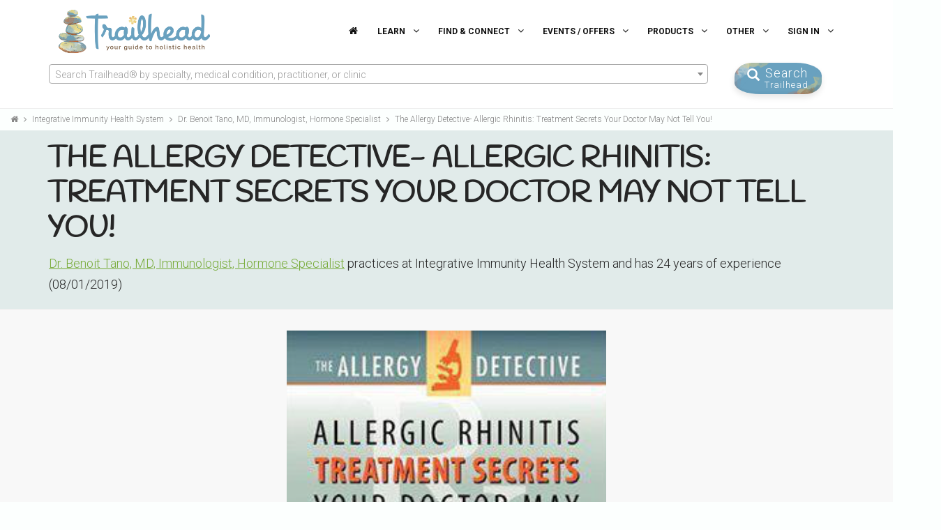

--- FILE ---
content_type: text/html; charset=UTF-8
request_url: https://trailheadhealth.com/integrative-immunity-health-systems/dr-benoit-tano/the-allergy-detective-allergic-rhinitis-treatment-secrets-your-doctor-may-not-tell-you
body_size: 12943
content:
<!DOCTYPE html>
<html lang="en">
    <head>
        <meta charset="utf-8">
        <meta http-equiv="X-UA-Compatible" content="IE=edge">
        <meta name="viewport" content="width=device-width, initial-scale=1, maximum-scale=1" />
        <meta name="msvalidate.01" content="7891F5CB4B1700AFED918B156A7597C5" />
        <meta name="p:domain_verify" content="595fae8582a8cd69f03da94b00fb5132"/>

		

					<meta name="description" content="allergic rhinitis">
		
				
				<link rel="apple-touch-icon" sizes="180x180" href="/favicons/apple-touch-icon.png">
		<link rel="icon" type="image/png" href="/favicons/favicon-32x32.png" sizes="32x32">
		<link rel="icon" type="image/png" href="/favicons/favicon-16x16.png" sizes="16x16">
		<link rel="manifest" href="/favicons/manifest.json">
		<link rel="mask-icon" href="/favicons/safari-pinned-tab.svg" color="#5bbad5">
		<link rel="shortcut icon" href="/favicons/favicon.ico">
		<meta name="msapplication-config" content="/favicons/browserconfig.xml">
		<meta name="theme-color" content="#ffffff">

		<meta property="og:image" content="https://ecluploads.s3.amazonaws.com/uploads/202/5d439bc2798a4.png" />


        <title>The Allergy Detective- Allergic Rhinitis: Treatment Secrets Your Doctor May Not Tell You! | Trailhead</title>
        
		<!-- Google Analytics -->
		<!-- Global site tag (gtag.js) - Google Analytics -->
		<script async src="https://www.googletagmanager.com/gtag/js?id=UA-97991533-1"></script>
		<script>
		  window.dataLayer = window.dataLayer || [];
		  function gtag(){dataLayer.push(arguments);}
		  gtag('js', new Date());

		  gtag('config', 'UA-97991533-1');
		</script>


		<!-- End Google Analytics -->

		<!-- Bootstrap Core CSS -->
		<link href="/assets/polo/vendor/bootstrap/css/bootstrap.min.css" rel="stylesheet" media="screen" >
		<link href="/assets/polo/vendor/fontawesome/css/font-awesome.min.css" type="text/css" rel="stylesheet">
		<link href="/assets/polo/vendor/animateit/animate.min.css" rel="stylesheet">

		<!-- Vendor css -->
		<link href="/assets/polo/vendor/owlcarousel/owl.carousel.css" rel="stylesheet">
		

		<link href="/assets/polo/vendor/magnific-popup/magnific-popup.css" rel="stylesheet">

		<!-- Template base -->
		<link href="/assets/polo/css/theme-base.css?v=20160907" rel="stylesheet">

		<!-- Template elements -->
		<link href="/assets/polo/css/theme-elements.css" rel="stylesheet">


		<!-- Responsive classes -->
		<link href="/assets/polo/css/responsive.css" rel="stylesheet">

		<!--[if lt IE 9]>
		<script src="http://css3-mediaqueries-js.googlecode.com/svn/trunk/css3-mediaqueries.js"></script>
		<![endif]-->

		<!-- Template color -->
		<!--
		<link href="/assets/polo/css/color-variations/blue.css" rel="stylesheet" type="text/css" media="screen" title="blue">
		-->

		
		<!-- LOAD GOOGLE FONTS & CUSTOM COLORS -->
					
						<link href='https://fonts.googleapis.com/css?family=Satisfy|Handlee|Roboto:400,300,700|Raleway:400,700|Open+Sans' rel='stylesheet' type='text/css'>
			
			<link href="/assets/ecl-polo/css/custom_colors_site_1.css?v=20161104" rel="stylesheet" type="text/css" media="screen" title="blue">
		
		<!-- CSS CUSTOM STYLE -->
		<link rel="stylesheet" type="text/css" href="/assets/polo/css/custom.css" media="screen" />

		<!-- fancy buttons -->
		<link href="/assets/ecl-polo/css/stylized_buttons.css?v=20171006" rel="stylesheet" type="text/css" media="screen">


		<!-- make life easier and load jquery up here -->
		<script src="/assets/polo/vendor/jquery/jquery-1.11.2.min.js"></script>

		<!-- BC jQuery shortcuts -->
		<script src="/js/jquery_shortcuts.js?v=20161104"></script>

		<!-- royal slider basic stylesheet -->
		<link rel="stylesheet" href="/assets/vendor/royalslider/royalslider.css">

		<!-- royal slider skin stylesheet (change it if you use another) -->
		<link rel="stylesheet" href="/assets/vendor/royalslider/skins/default/rs-default.css">
		<!-- <link rel="stylesheet" href="/assets/vendor/royalslider/skins/default-inverted/rs-default-inverted.css"> -->

		<!-- ECLFLIPBOOK Category Stylesheet -->
					<link rel="stylesheet" type="text/css" href="/assets/vendor/eclflipbook/eclflipbook_responsive.css?v=20170718"  /> <!-- media="screen" -->
				
		<!-- endless scroll -->
		<!-- <script src="/assets/ecl-polo/js/jquery.endless-scroll.js"></script> -->
		
		<!-- masonry -->
		<!-- http://masonry.desandro.com/#cdn -->
		<script src="https://npmcdn.com/masonry-layout@4.0/dist/masonry.pkgd.min.js"></script>
		<!-- http://imagesloaded.desandro.com/#install -->
		<script src="https://npmcdn.com/imagesloaded@4.1/imagesloaded.pkgd.min.js"></script>
		
		<!-- location javascript -->
		<script src="/js/location.js?v=2"></script>
		
		<!-- sticky items -->
		<!-- http://stickyjs.com -->
		<script src="/assets/vendor/garand_sticky/jquery.sticky.js"></script>
		

		<!-- random useful styles -->
		<style>
			.grey {
				color:grey;
			}
			.caption {
				color:grey;
				font-size: 12px;
			}
			.alignright {
				float: right;
			}
			
			/* attempt youtube play icon over videos */
			/* https://stackoverflow.com/questions/5123489/how-to-overlay-a-play-button-over-a-youtube-thumbnail-image */
			.youtubeVideoContainer { position: relative; }

			.youtubeVideoContainer span.youtubeIcon {
			   position: absolute;
			   display: block;
			   background: url(/graphics/youtube_full_color_icon/social/64px/red/youtube_social_icon_red.png) no-repeat;
			   height: 45px;
			   width: 64px;
			   top: 50%;
			   left: 50%;
			   margin: -22px 0 0 -32px;
			   border: 0 none red;
			}
			
			/* https://stackoverflow.com/questions/3922739/limit-text-length-to-n-lines-using-css */
			.twoLinesOnly {
				
			}
		</style>


<!-- sharethis -->
<script type="text/javascript" src="https://platform-api.sharethis.com/js/sharethis.js#property=683b1d3d84860b001ace80d9&product=inline-share-buttons&source=platform" async="async"></script>





<!-- https://select2.github.io -->
<link href="/assets/vendor/select2/css/select2.min.css" rel="stylesheet" />
<script src="/assets/vendor/select2/js/select2.min.js"></script>

<!-- https://github.com/select2/select2-bootstrap-theme -->
<link rel="stylesheet" href="https://cdnjs.cloudflare.com/ajax/libs/select2-bootstrap-theme/0.1.0-beta.10/select2-bootstrap.min.css">


<!-- jQuery Validator -->
<!-- http://jqueryvalidation.org/ -->
<script src="/js/jquery.validate.min.js"></script>





<!-- begin responsive video -->
<style>
	video {
	  width: 100%    !important;
	  height: auto   !important;
	}
</style>
<script>
	$(function() {
		
		var $allVideos = $("iframe[src^='http://player.vimeo.com'], iframe[src^='https://player.vimeo.com'], iframe[src^='https://www.youtube.com'], iframe[src^='http://www.youtube.com'], object, embed");
	
		$allVideos.each(function() {
			$fluidEl = $(this).closest("figure");
			$(this)
				// jQuery .data does not work on object/embed elements
				.attr('data-aspectRatio', this.height / this.width)
				.removeAttr('height')
				.removeAttr('width');
			
		});
		$(window).resize(function() {
			$allVideos.each(function() {
			
				$fluidEl = $(this).closest("figure");
				var newWidth = $fluidEl.width();
				var $el = $(this);
				//console.log('WxH: '+newWidth+'x'+(newWidth * $el.attr('data-aspectRatio')));
				$el
					.width(newWidth)
					.height(newWidth * $el.attr('data-aspectRatio'));
			
			});
		}).resize();
	});
	


</script>
<!-- end responsive video -->

<!-- begin inline video player -->
<script>
	function playInlineVideo(id_video) {
		console.log('starting playInlineVideo');
		$.ajax({
			url: '/pinterest_ajax_helper.php?command=fetchInlineVideoCode&id_video='+id_video,
			method: 'get',
			dataType: 'json',
			success: function(data) {
				console.log('data = ');
				console.log(data);
				if(data.success==true) {
					$('#videoPlayerDiv').html(data.html);
					/*
					$('html, body').animate({
						scrollTop: $("#videoPlayerDiv").offset().top
					}, 2000);
					*/
					var offset = $('#videoPlayerDiv').offset();
					console.log('offset.top = '+offset.top);
					var desiredPosition = offset.top - $('#header').height();
					console.log('desiredPosition = '+desiredPosition);
					$('html, body').animate({ scrollTop: (desiredPosition) }, 0);
					
				} else {
					// error
				}
			}
		});
				
	}
</script>
<!-- end inline video player -->

<!-- autocomplete requires jqueryui -->
<link rel="stylesheet" href="https://ajax.googleapis.com/ajax/libs/jqueryui/1.11.4/themes/smoothness/jquery-ui.css">
<script src="https://ajax.googleapis.com/ajax/libs/jqueryui/1.11.4/jquery-ui.min.js"></script>

<!-- begin general search input's auto-suggest -->
<script>
	$( function() {
		$( ".generalSearch" ).autocomplete({
		  // source: "/api/general_search_input.php?input="+$(this).val(),
		  source: "/api/general_search_input.php",
		  /*
		  source: function(request, response) {
			$.getJSON("/api/general_search_input.php", { input: $(this).val() }, 
					  response);
		  },
		  */
		  minLength: 2,
		  select: function( event, ui ) {
		  	/*
			log( ui.item ?
			  "Selected: " + ui.item.value + " aka " + ui.item.id :
			  "Nothing selected, input was " + this.value );
			*/
		  }
		});
		/*
		function log( message ) {
		  $( "<div>" ).text( message ).prependTo( "#log" );
		  $( "#log" ).scrollTop( 0 );
		}
		*/
	});
</script>
<style>
  .ui-autocomplete-loading {
    background: white url("/assets/ecl-polo/images/loading_animated.gif") right center no-repeat;
  }
  /* the header has a high z-index, this needs to be higher */
  .ui-autocomplete {
	z-index: 10000;
	}
</style>
<!-- end general search input's auto-suggest -->


		<!-- ECAMLINK STYLES -->
		<link rel="stylesheet" type="text/css" href="/assets/ecl-polo/css/style.css?v=20180401" media="screen" />
		<link rel="stylesheet" type="text/css" href="/assets/ecl-polo/css/print.css" media="print" />


<!-- Geo IP Lookup -->
<script>


	var globalLAT = '';
	var globalLNG = '';

</script>




			<!-- Site-specific stylesheet -->
		<link rel="stylesheet" href="/assets/ecl-polo/css/styles_site_1.css?v=201805091" media="all">
		
	
    </head>
    <body class="wide no-page-loader" style="background-color: #FCFFFE;">

        <!-- SITE LOADER -->
        
        <!--
        disabled on 2016-03-22 to avoid any possible issues with it displaying when it shouldn''t.
        -->
        <!-- 
        <div class="loader-wrapper">
            <div class="loader">
                <img width="40" src="/assets/polo/images/svg-loaders/puff.svg" alt="">
                <span class="loader-title">Page is loading, just a sec...</span>
            </div>
        </div>
        -->
        <!-- END: SITE LOADER -->

        <!-- WRAPPER -->
        <div class="wrapper">
        	
        	
        	
				<!-- HEADER -->
				<header id="header" class="header-no-sticky noprint">
					<div id="header-wrap">
						<div class="container">

							<!--LOGO-->
							<div id="logo">
								<a href="/" class="logo" >
									<!-- <img src="/assets/ecl-polo/images/wahi_logo2.png" alt="Wahi"> -->
									<img src="/assets/ecl-polo/images/trailhead_logo3.png" alt="TrailHead Health Logo">
								
								</a>
							</div>
								 <!-- data-dark-logo="/assets/polo/images/logo-dark.png" -->
								 <!-- style="width: 158px;height : auto;" -->
								<!-- 
								<span style="font-family: 'Satisfy', cursive;font-size:25px;color: #c2d44e;">
									Therapeutic Clinics
								</span>
								-->
							
								<!-- /assets/polo/images/logo.png -->
							
							<!--END: LOGO-->

							<!--MOBILE MENU -->
							<div class="nav-main-menu-responsive">
								<button class="lines-button x" type="button" data-toggle="collapse" data-target=".main-menu-collapse">
									<span class="lines"></span>
								</button>
							</div>
							<!--END: MOBILE MENU -->
						
													
													
							<!--NAVIGATION-->
							<div class="navbar-collapse collapse main-menu-collapse navigation-wrap">
								<div class="container">
									<nav id="mainMenu" class="main-menu mega-menu">
										<ul class="main-menu nav nav-pills">
										
																																																										<li class='basicLink ' id="1725515099" onclick="poloMakeMenuActive('1725515099')">
																	<a href="/">
																																					<i class="fa fa-home"></i>
																																																					</a>
																</li>
																												
																																													<li class="dropdown ">
																	<a href="#">Learn <i class="fa fa-angle-down"></i> </a>
																	<ul class="dropdown-menu">
																																					<li>
																				<a href="/learn/?by=specialty#searchbox"  >
																																										By Specialty																				</a>
																			</li>
																																					<li>
																				<a href="/learn/?by=condition#searchbox"  >
																																										By Condition																				</a>
																			</li>
																																					<li>
																				<a href="/learn/?by=video#searchbox"  >
																																										By Video																				</a>
																			</li>
																																					<li>
																				<a href="/how-we-guide-you"  >
																																										How We Guide You																				</a>
																			</li>
																																					<li>
																				<a href="/learn#browse"  >
																																										Browse our Library																				</a>
																			</li>
																																					<li>
																				<a href="/about-us"  >
																																										About Us																				</a>
																			</li>
																																			</ul>
																</li>
																												
																																													<li class="dropdown ">
																	<a href="#">Find & Connect <i class="fa fa-angle-down"></i> </a>
																	<ul class="dropdown-menu">
																																					<li>
																				<a href="/directory/?org_type=mpc"  >
																																										With Practitioners																				</a>
																			</li>
																																					<li>
																				<a href="/directory/?org_type=mpc"  >
																																										With Clinics																				</a>
																			</li>
																																					<li>
																				<a href="/directory/?org_type=icc"  >
																																										With Integrative Care Clinics																				</a>
																			</li>
																																					<li>
																				<a href="/directory/?org_type=school"  >
																																										With Schools																				</a>
																			</li>
																																			</ul>
																</li>
																												
																																													<li class="dropdown ">
																	<a href="#">Events / Offers <i class="fa fa-angle-down"></i> </a>
																	<ul class="dropdown-menu">
																																					<li>
																				<a href="/events"  >
																																										Near Me																				</a>
																			</li>
																																					<li>
																				<a href="https://trailheadhealth.com/offers/getridofallergiesinkids" target='_blank' >
																																										Getridofallergiesinkids																				</a>
																			</li>
																																			</ul>
																</li>
																												
																																													<li class="dropdown ">
																	<a href="#">Products <i class="fa fa-angle-down"></i> </a>
																	<ul class="dropdown-menu">
																																					<li>
																				<a href="/featured-products"  >
																																										Browse Products																				</a>
																			</li>
																																			</ul>
																</li>
																												
																																													<li class="dropdown ">
																	<a href="#">Other <i class="fa fa-angle-down"></i> </a>
																	<ul class="dropdown-menu">
																																					<li>
																				<a href="/practitioners"  >
																																										Practitioner																				</a>
																			</li>
																																					<li>
																				<a href="/iccs"  >
																																										Integrative Care Clinic																				</a>
																			</li>
																																					<li>
																				<a href="/hiring-facilities"  >
																																										Hiring Facilty																				</a>
																			</li>
																																					<li>
																				<a href="/schools"  >
																																										School																				</a>
																			</li>
																																					<li>
																				<a href="/vendors"  >
																																										Vendor																				</a>
																			</li>
																																			</ul>
																</li>
																												
																																													<li class="dropdown ">
																	<a href="#">Sign In <i class="fa fa-angle-down"></i> </a>
																	<ul class="dropdown-menu">
																																					<li>
																				<a href="/consumer/login.php"  >
																																										Consumer																				</a>
																			</li>
																																					<li>
																				<a href="/admin/login.php"  >
																																										Professional																				</a>
																			</li>
																																			</ul>
																</li>
																												
																								
										
											<!-- 
											<li class='basicLink' >
												<a href="https://trailheadhealth.com"><i class="fa fa-home"></i></a>
											</li>

											<li class='basicLink' >
												<a href="/directory">Directory</a>
											</li>
											<li class='basicLink selectedNavItem' >
												<a href="/subscription/pricing">Subscription Pricing</a>
											</li>
										
											<li class='basicLink' >
												<a href="/landing_page.php">Education</a>
											</li>
											-->
										
											 										
																					</ul>
									</nav>
								</div>
																	<div class='header_search_bar'>
										<div style='padding-bottom: 20px;'>
											<form action="/controllers/search" class=' ' method='post'> <!-- text-center -->
	<input type='hidden' name='command' value='general_search'>
	<div class='row'>
		<div class='col-xs-12 col-sm-9 col-md-10 col-lg-10'>
			
			<!--
			<input type="text"  class='form-control generalSearch' name='raw_input' placeholder="Search Trailhead® by specialty, medical condition, practitioner, or clinic">
			-->
						
			<div id='generalSearchDiv' style='font-size: 14px;' > <!-- style="width: 400px; position: fixed; top: 5px; z-index: 99999;" -->
				<select name='general_search_terms[]' id='generalsearch_1462522071' class='form-control generalSearch' style=''  size='1' onchange=""  onclick=""  onblur=""></select>			</div>
			<script type="text/javascript">
				$(document).ready(function() {
				  $("#generalsearch_1462522071").select2({
					  minimumInputLength: 1,
					  width: '100%', // https://github.com/select2/select2/issues/3278
					  //theme: "bootstrap",
					  placeholder: "Search Trailhead® by specialty, medical condition, practitioner, or clinic",
					  ajax: {
						url: '/pinterest_ajax_helper.php?command=select2_list_suggest',
						dataType: 'json',
						delay: 250,
						/* tags: true, */
						data: function (params) {
						  return {
							q: params.term, // search term
							page: params.page
						  };
						},
						processResults: function (data) {
							return {
								results: $.map(data, function (item) {
									if(typeof item != 'undefined') {
										return {
											text: item.tag_value,
											id: item.tag_id
										}
									}
								})
							};
						}
					  }
					});
				});
			</script>
			
		</div>
		<div class='col-xs-12 col-sm-3 col-md-2 col-lg-2'>
			
			
			<div class=" logoButton searchLogoButton " 
				style='height: 45px; width:125px;margin-left:5%;line-height:10px;cursor:pointer;' 
				onclick="$(this).closest('form').submit();">
					<table cellpadding=0 cellspacing=0 border=0>
						<tr>
							<td valign='top'>
								<span class='glyphicon glyphicon-search ' style='padding-top:7px;'></span>
							</td>
							<td>
								<div style='padding-top:10px;padding-left: 5px;'>Search</div>
								<div style='padding-top:7px;padding-left: 5px;font-size:13px;'>Trailhead</div>
							</td>
						</tr>
					</table>
			</div>
			
		</div>
	</div>
</form>
										</div>
									</div>
															</div>
							<!--END: NAVIGATION-->
						</div>
					</div>
				</header>
				<!-- END: HEADER -->
			
			<!-- display notices and warnings -->
						

            <!--------------------------------------------------------------------------------------------------------->

            <div id='bodyArea'>


			<div class="breadcrumb classic text-left">
				<ul>
					<li><a href="https://trailheadhealth.com"><i class="fa fa-home"></i></a> </li>
																		<li>
																				Integrative Immunity Health System													</li>
																		<li>
																					<a href="https://trailheadhealth.com/integrative-immunity-health-systems/dr-benoit-tano">
														Dr. Benoit Tano, MD, Immunologist, Hormone Specialist															</a>
													</li>
																		<li>
																					<a href="https://trailheadhealth.com/integrative-immunity-health-systems/dr-benoit-tano/the-allergy-detective-allergic-rhinitis-treatment-secrets-your-doctor-may-not-tell-you">
														The Allergy Detective- Allergic Rhinitis: Treatment Secrets Your Doctor May Not Tell You!															</a>
													</li>
									</ul>
			</div>
		


	<!-- PAGE TITLE -->
	
<section id="page-title" class="very-short-padding" style=""> <!-- style="background: url('/assets/polo/images/pattern/pattern19.png');" -->
    <div class="container">
        <div class="page-title col-md-12">
            <h1>The Allergy Detective- Allergic Rhinitis: Treatment Secrets Your Doctor May Not Tell You!</h1>
                        <div class='decoratedLinks'><a href='https://trailheadhealth.com/integrative-immunity-health-systems/dr-benoit-tano'>Dr. Benoit Tano, MD, Immunologist, Hormone Specialist</a> practices at Integrative Immunity Health System and has 24 years of experience (08/01/2019)</div>
            <div class='decoratedLinks'></div>
        </div>
        		
        <!-- 
        <div class="breadcrumb col-md-4">
            <ul>
                <li><a href="#"><i class="fa fa-home"></i></a>
                </li>
                <li><a href="#">Home</a>
                </li>
                <li><a href="#">Page title</a>
                </li>
                <li class="active"><a href="#">Page title version</a>
                </li>
            </ul>
        </div>
        -->
    </div>
</section>
	<!-- END: PAGE TITLE -->


	<section class="content">
		<div class="container">

					
											<div class="row">
					<div class="col-md-12 text-center" style='padding-bottom: 30px;'>
						<img src="https://ecluploads.s3.amazonaws.com/uploads/202/5d439bc2798a4.png" class='img-responsive;' alt="" style="">
											</div>
				</div>
						<div class="row ">

				<!-- post content -->
				<div class="post-content col-md-9 " > <!-- clearfix is needed to avoid a weird mobile bug where the sidebar was using the entire row height and blocking links on this column -->
					<!-- Post item-->
					<div class="post-item">
						<div class="post-content-details decoratedLinks">
																																											<div>
									<a class="btn btn-default" href="https://www.amazon.com/Allergy-Detective-Allergic-Rhinitis-Treatment/dp/0983419221/ref=sr_1_1?keywords=allergy+detective&qid=1564711961&s=gateway&sr=8-1" target="_blank">Add to Cart</a>
								</div>
													
													
							<div class="post-description">
								<p>
									<p>Allergy cases are on the rise! Allergies are often times frustrating for lack of understanding and lack of knowledge about how to properly treat them.</p>

<p>Rhinitis, or inflammation of the nasal mucous membranes, can lead to postnasal drip, chronic and recurrent sinus infections, sinus pressure, headaches, asthma symptoms of chest tightness, shortness of breath, coughing, and also wheezing. The majority of rhinitis cases are treated by primary care health care providers, or else handled by patients who self-treat. However, many care providers do not have a deep understanding of the biological mechanisms of rhinitis symptoms. Also, many patients who self-treat use OTC medications that can actually prolong nasal symptoms! Also, long-term use of OTC medications can pose further, more serious health risks.</p>

<p><em>Allergic Rhinitis Treatment Secrets Your Doctor May Not Tell You</em>, the first book in the Allergy Detective Series by Benoît Tano, M.D., explores the origins of childhood and adult-onset allergy epidemic, and most importantly, the most effective ways to correct these symptoms. This guide, drawn from Dr. Tano's experience as an Allergist, reveals the mechanisms behind nasal symptoms and shows how using an optimal combination of medications is necessary for effective treatment of nasal symptoms to help allergy sufferers take better control of their allergies!</p>
								</p>
							</div>
							
						</div>
					</div>


			
				</div>
				<!-- END: post content -->

				
			
			
			
			
			<!-- Sidebar-->
			<div class="sidebar col-md-3" style="padding-top:40px;">

				<!--widget tags -->
				<div class="widget clearfix widget-tags">
					<h4 class="widget-title">Social</h4>
					
					<div class='commandbuttons'>
						<div>
										<!-- Button trigger modal -->
		<!--
		<button type="button" class="btn btn-primary btn-lg" data-toggle="modal" data-target="#captchaModal">
		  Launch demo modal
		</button>
		-->
		<button class="js-submit button themeColored  rounded flatSmallerButton" type="button" id='likeButton' data-toggle="modal" data-target="#captchaModal">
			<i class="fa fa-heart"></i><strong id='likeCount'>1</strong> Like		</button>
		<!-- http://stackoverflow.com/questions/18235549/recaptcha-box-not-being-aligned-correctly -->

<!-- http://getbootstrap.com/javascript/#modals -->
<!-- Modal -->


<div class="modal fade noprint" id="captchaModal" tabindex="-1" role="dialog" aria-labelledby="myModalLabel">
  <div class="modal-dialog " role="document"> <!-- modal-sm -->
    <div class="modal-content">
    	<!-- 
      <div class="modal-header">
        <button type="button" class="close" data-dismiss="modal" aria-label="Close"><span aria-hidden="true">&times;</span></button>
        <h4 class="modal-title" id="myModalLabel">Modal title</h4>
      </div>
      	-->
      <form action="/controllers/visitor.php" method='post'>
		<div class="modal-body">
			<input type='hidden' name='command' value='verify_google_captcha'>
			<input type='hidden' name='action' id='post_captcha_action' value='create_like'>
			<input type='hidden' name='id_external' id='captchaModalIDexternal' value='1639'>
			<input type='hidden' name='external_kind' id='captchaModalExternalKind'  value='product'>
			<div class="g-recaptcha" data-sitekey="6LdQGgcUAAAAAEuUYVO_-zuIJLT9KVVg8acFRh3x" id="gcaptcha1670802069"></div>
		</div>
		<div class="modal-footer">
			<button type="button" class="btn btn-default" data-dismiss="modal">Close</button>
			<button type="submit" class="btn btn-primary">Continue</button>
		</div>
      </form>
    </div>
  </div>
</div>

	
						</div>
							
						<div>
														<button class="js-submit button themeColored  rounded flatSmallerButton" type="button" onclick="$('#shareThisButtons').toggle('blind');window.dispatchEvent(new Event('resize'));">
								<i class="commandButtonIcon fa fa-share" ></i>Share
							</button>
							<div class='text-left ' style="display:none;" id='shareThisButtons'>
								
<div class="sharethis-inline-share-buttons"></div>
							</div>
						</div>
					</div>
										
					
					
					
					<!-- 
					<div class="tags">
						<a href="#">Social Icons Here</a>
					</div>
					-->
				</div>
				<!--end: widget tags -->

				<!--widget author -->
								
				
									<div class="widget clearfix widget-tags decoratedLinks">
						<h4 class="widget-title">About The Author</h4>
													
															<img src="https://ecluploads.s3.amazonaws.com/uploads/202/5d31ced44c04d.png" alt="" style="max-height:200px;max-width:200px;">
								<br>
														<p>
																	<a href='https://trailheadhealth.com/integrative-immunity-health-systems/dr-benoit-tano'>Dr. Benoit Tano, MD, Immunologist, Hormone Specialist</a> practices at Integrative Immunity Health System and has 24 years of experience															</p>
							
												
						
										<div>
					<button class='js-submit button themeColored rounded' onclick="window.open('/controllers/redirect_external.php?command=redirect&id_uom=202&url=https://www.integrativeimmunity.com/contactus')"><i class='fa fa-external-link'></i>Book an Appointment</a>
					<!-- Book an Appointment: <a href="https://www.integrativeimmunity.com/contactus" target="_blank">https://www.integrativeimmunity.com/contactus</a> -->
				</div>
									
						
					</div>
								
				
				<!--widget tags -->
								<!--end: widget tags -->

				<!--widget categories -->
								<!--end: widget categories -->

				
				<!-- start: More from this Author -->
												<div class="widget clearfix widget-tags decoratedLinks">
									<h4 class="widget-title">More from this Author</h4>
									<ul>
										<li class='twoLinesOnly'><a href="https://trailheadhealth.com/integrative-immunity-health-systems/dr-benoit-tano/understanding-hormone-imbalance-syndrome">Understanding Hormone Imbalance Syndrome</a></li><li class='twoLinesOnly'><a href="https://trailheadhealth.com/integrative-immunity-health-systems/dr-benoit-tano/understanding-integrative-immunity-by-dr-benoit-tano-audience-doctors-and-healthcare-professionals-1">Understanding Integrative Immunity by Dr. B…</a></li><li class='twoLinesOnly'><a href="https://trailheadhealth.com/integrative-immunity-health-systems/dr-benoit-tano/how-do-chemicals-affect-our-health">How do Chemicals Affect our Health?</a></li><li class='twoLinesOnly'><a href="https://trailheadhealth.com/integrative-immunity-health-systems/dr-benoit-tano/for-practitioners-confessions-of-a-medical-practitioner">FOR PRACTITIONERS: Confessions of a Medical…</a></li><li class='twoLinesOnly'><a href="https://trailheadhealth.com/integrative-immunity-health-systems/dr-benoit-tano/nasal-allergy-treatment-roadmap">Nasal Allergy Treatment Roadmap</a></li><li class='twoLinesOnly'><a href="https://trailheadhealth.com/integrative-immunity-health-systems/dr-benoit-tano/hormone-imbalance-syndrome">Hormone Imbalance Syndrome</a></li><li class='twoLinesOnly'><a href="https://trailheadhealth.com/integrative-immunity-health-systems/dr-benoit-tano/the-layman-s-guide-to-integrative-immunity">The Layman's Guide to Integrative Immunity</a></li>									</ul>
								</div>
											<!-- end: More from this Author -->
				
				
								<!--end: widget author -->
				
				
				<!-- start: More from this Author -->
					
				<!-- end: More from this Author -->

			</div>
			<!-- END: Sidebar-->
			
						
			
			</div>
		</div>
	</section>


	<script>
		//$('#primaryForm').validate();
	</script>
			</div> <!-- #bodyArea -->

							<!-- FOOTER -->
				<footer class=" noprint" id="footer"> <!-- background-grey-->
					<div class="footer-content">
						<div class="container">
							<div class="row">
								<div class="col-sm-6">
									<a href="/" class="logo" >
										<img src="/assets/ecl-polo/images/trailhead_logo3.png" style="height: 100px;" alt="Trailhead Health Logo">
									</a>
								</div>
								<div class="col-sm-6 text-right">
									<div style="padding-top:20px;font-size:26px;">
										Your Guide to Holistic Health
									</div>
								</div>
							</div>
							<div class="seperator seperator-grey seperator-simple"></div>
							<div class="row decoratedLinks">


								<div class="col-md-4 col-sm-6">
									<div class="widget clearfix " > <!-- widget-contact-us style="background-image: url('/assets/polo/images/world-map.png'); background-position: 50% 55px; background-repeat: no-repeat" -->
										<h4 class="widget-title">For Consumers</h4>
										<ul class="list-small list-icons"> <!-- list-large -->
											<li><a href="/learn/?by=specialty#searchbox">Research Therapies</a></li>
											<li><a href="/directory">Practitioner Map</a></li>
											<li><a href="/learn/?by=condition#searchbox">Search a Condition</a></li>
											<li><a href="/events">Search Events</a></li>
											<li><a href="/learn/#browse">Browse our library</a></li>
											<li>
												<i class="fa fa-share-square-o"></i>
												<a class='clickable' onclick="$('#shareFooterWidget').toggle('blind');">Share w/Friend</a>
												<div id='shareFooterWidget' style="display:none;">
													
<div class="sharethis-inline-share-buttons"></div>
												</div>
											</li>
											<li><a href="/consumer/login.php">Sign In</a></li>
											<li><i class="fa fa-home"></i> <a href="/">Home</a></li>
											<!--
											<li><a href="/about-us">About Us</a></li>
											-->
											
											<!--
											<li><i class="fa fa-map-marker"></i>
												<strong>Address:</strong> 795 Folsom Ave, Suite 600
												<br>San Francisco, CA 94107</li>
											<li><i class="fa fa-phone"></i><strong>Phone:</strong> (123) 456-7890 </li>
											<li><i class="fa fa-envelope"></i><strong>Email:</strong> <a href="mailto:first.last@example.com">first.last@example.com</a>
											</li>
											<li><i class="fa fa-clock-o"></i>Monday - Friday: <strong>08:00 - 22:00</strong>
												<br>Saturday, Sunday: <strong>Closed</strong>
											</li>
											-->
										</ul>
									</div>
								</div>
								<div class="col-md-4 col-sm-6">
									<div class="widget clearfix "> <!-- widget-tweeter -->
										<h4 class="widget-title">For Practitioners</h4>
										<ul class="list-small list-icons"> <!-- list-tweets list-medium -->
											<li><a href="/practitioners">Why Join</a></li>
											<li><a href="/subscription/pricing">Subscribe</a></li>
											<li><a href="/admin/login.php">Sign In</a></li>
											<li><a href="/events">Events</a></li>
											<!-- 
											<li>I just closed a deal in 14 minutes on EchoSign eSignature solution <a href="https://t.co/LNw6ludJ3S">https://t.co/LNw6ludJ3S</a>
												<span class="list-tweets-date">10 days ago</span>
											</li>
											<li>
												I love Dropbox because Simple it is the best for saving all important files that worth! <a href="https://t.co/EQvlz88Xht ">https://t.co/EQvlz88Xht </a>
												<span class="list-tweets-date">10 days ago</span>
											</li>
											-->



										</ul>

									</div>
								
									<div class="widget clearfix ">
										<h4 class="widget-title">For Schools</h4>
										<ul class="list-small list-icons"> <!-- list-tweets list-medium -->
											<li><a href="/schools">Why Join</a></li>
											<li><a href="/subscription/school">Subscribe</a></li>
											<li><a href="/admin/login.php">Sign In</a></li>
										
										</ul>

									</div>
								</div>

								<div class="col-md-4 col-sm-6">
								
									<div class="widget clearfix ">
										<h4 class="widget-title">For Hiring Facilities</h4>
										<ul class="list-small list-icons"> <!-- list-tweets list-medium -->
											<li><a href="/hiring-facilities">Why Join</a></li>
											<li><a href="/subscription/hiring-facility">Subscribe</a></li>
											<li><a href="/admin/login.php">Sign In</a></li>
										
										</ul>

									</div>
																			<div class="widget clearfix ">
											<h4 class="widget-title">For Vendors</h4>
											<ul class="list-small list-icons"> <!-- list-tweets list-medium -->
												<li><a href="/vendors">Why Join</a></li>
												<li><a href="/subscription/vendor">Subscribe</a></li>
												<li><a href="/admin/login.php">Sign In</a></li>
											</ul>
										</div>
																		<!-- 
									<div class="widget clearfix ">
										<h4 class="widget-title">General</h4>
										<ul class="list-small list-icons">
											<li><a href="/donate">Donate</a></li>
										</ul>
									</div>
									-->
									<!-- 
									<div class="widget clearfix ">
										<h4 class="widget-title">For Vendors</h4>
										<ul class="list-small list-icons">
											<li>Subscribe</li>
											<li><a href="/admin/login.php">Sign In</a></li>
										</ul>
									</div>
									-->
								
																		<!-- 
								
									<div class="widget clearfix widget-newsletter">
										<form action="#" method="get" class="form-inline form-transparent-fields">
											<h4 class="widget-title">Newsletter</h4>
											<small>Stay informed on our latest news!</small>
											<div class="input-group">
												<span class="input-group-addon"><i class="fa fa-paper-plane"></i></span>
												<input type="email" aria-required="true" name="widget-subscribe-form-email" class="form-control required email" placeholder="Enter your Email">
									<span class="input-group-btn">
											<button type="submit" class="btn btn-primary"><i class="fa fa-paper-plane"></i></button>
										</span>
											</div>
										</form>
									</div>
									-->

								</div>
							</div>
						</div>
					</div>
					<div class="copyright-content">
						<div class="container">
							<div class="row">
								<div class="copyright-text col-md-4 ">
									
									
									
									&copy; copyright 2014-2026									by 
									Trailhead Health, LLC.
									
									<br>
									<a href="https://trailheadhealth.com/terms-and-conditions">Terms & Conditions</a> / <a href="/privacy-policy">Privacy Policy</a>
							
								</div>
								<div class="copyright-text col-md-2 ">
									<a href="/help">Help</a>
									<br>
									<a href="/about-us">About Us</a>
									<br>
									<a href="/contact-us">Contact Us</a>
								</div>
								<div class="copyright-text col-md-3 ">
									Trailhead Health
									<br>P.O. Box 1332
									<br>Minnetonka, MN 55345-9909

								</div>
								<div class="col-md-3">
									<div class="social-icons">
										<ul>
											<li class="social-facebook"><a href="https://www.facebook.com/Trailhead-Health-LLC-1191653624206991/" target="_blank"><i class="fa fa-facebook"></i></a></li>
											<li class="social-twitter"><a href="https://twitter.com/TrailheadHealth" target="_blank"><i class="fa fa-twitter"></i></a></li>
											<li class="social-pinterest"><a href="https://www.pinterest.com/TrailheadHealth/" target="_blank"><i class="fa fa-pinterest"></i></a></li>
											<li class="social-linkedin"><a href="https://www.linkedin.com/in/trailheadhealth" target="_blank"><i class="fa fa-linkedin"></i></a></li>
											<li class="social-instagram"><a href="https://www.instagram.com/trailheadhealth/" target="_blank"><i class="fa fa-instagram"></i></a></li>
											
											<!-- 
											<li class="social-google"><a href="#"><i class="fa fa-google-plus"></i></a></li>
											<li class="social-vimeo"><a href="#"><i class="fa fa-vimeo-square"></i></a></li>
											<li class="social-dribbble"><a href="#"><i class="fa fa-dribbble"></i></a></li>
											<li class="social-youtube"><a href="#"><i class="fa fa-youtube-play"></i></a></li>
											<li class="social-rss"><a href="#"><i class="fa fa-rss"></i></a></li>
											-->
										</ul>
									</div>
								</div>
							</div>
							
						</div>
					</div>
					<div class="copyright-content">
						<div class="container">
							<div class="row">
								<div class="copyright-text col-md-12 ">
									TRAILHEAD and the Trailhead Logo are trademarks of Trailhead Health, LLC.  All content on this website is copyrighted, proprietary, and owned or licensed by Trailhead Health, LLC.  Unauthorized use of trademarks or website content is prohibited.  All rights of intellectual property ownership and enforcement are reserved.
								</div>
							</div>
						</div>
					</div>
				</footer>
				<!-- END: FOOTER -->
			
        </div>
        <!-- END: WRAPPER -->

        <!-- GO TOP BUTTON -->
        <a class="gototop gototop-button" href="#"><i class="fa fa-chevron-up"></i></a>

        <!--VENDOR SCRIPT-->
        <script src="/assets/polo/vendor/plugins-compressed.js"></script>

        <!-- Theme Base, Components and Settings -->
        <script src="/assets/polo/js/theme-functions.js?v=20161102"></script>

        <!-- Custom js file -->
        <script src="/assets/polo/js/custom.js"></script>

<!-- sharethis -->

<!-- addthis -->
<!-- Go to www.addthis.com/dashboard to customize your tools -->
<script type="text/javascript" src="//s7.addthis.com/js/300/addthis_widget.js#pubid=ra-5717af68d4646e9d"></script>

<script>
	// like code (used on uom bio page)
	var likeAble = true;
	function createLikeRecord(params) {
		if(likeAble) {
			console.log("Creating like for "+params.id_external);
			$('#likeCount').html(parseInt(params.current_count)+1);
			doAjaxGet({url:'/controllers/like_ajax_helper.php?command=createLike&id_external='+params.id_external+'&external_kind='+params.external_kind});
		}
		likeAble = false;
	}
	
	var likedItems = [];
	function createLikeRecordPinterestArea(params) {
		if($.inArray(params.likeIdentifier, likedItems)<0) {
			console.log("Creating like for "+params.id_external);
			$('#'+params.likeIdentifier).html(parseInt(params.current_count)+1);
			$('#'+params.likeIdentifier).parent().removeClass('heartFillable');
			$('#'+params.likeIdentifier).parent().find('i').removeClass('fa-heart-o');
			$('#'+params.likeIdentifier).parent().find('i').addClass('fa-heart');
			doAjaxGet({url:'/controllers/like_ajax_helper.php?command=createLike&id_external='+params.id_external+'&external_kind='+params.external_kind});
			likedItems.push(params.likeIdentifier);
		}
	}
	
	function pinterestLikeCaptchaHandling(params) {
		$('#pinterestLikeCaptcha').find('#captchaModalIDexternal').val(params.id_external);
		$('#pinterestLikeCaptcha').find('#captchaModalExternalKind').val(params.external_kind);
		$('#pinterestLikeCaptcha').modal('show'); 
	}
	
	$( document ).ready(function() {
		
		// http://stackoverflow.com/questions/11288516/jquery-mouseover-not-working-with-dynamically-created-element
		$('#pinterestDisplay').on('mouseover','.heartFillable', function() {
			console.log("I'm doing a mouseover for one of the hearts!");
			$(this).find('i').addClass('fa-heart');
			$(this).find('i').removeClass('fa-heart-o');
		}).on('mouseleave','.heartFillable', function() {
			console.log("I'm doing a mouseleave for one of the hearts!");
			$(this).find('i').addClass('fa-heart-o');
			$(this).find('i').removeClass('fa-heart');
		});
		
	});
	
	$(window).on("hashchange", function () {
		
		/*
		console.log("Current header height: "+$('#header').css('height'));
		setTimeout(function(){ scrollUp100Pixels() }, 0);
		*/
		var hastag = location.hash;
		var aname = hastag.substr(1);
		var position = $('[name="'+aname+'"]').position();
		var offset = $('[name="'+aname+'"]').offset();
		// var desiredPosition = position.top - 60;
		var dropPixels = $('#header').height();
		if($('#header-wrap').height() > dropPixels) {
			dropPixels = $('#header-wrap').height();
		}
		
		// var desiredPosition = position.top - dropPixels;
		var desiredPosition = offset.top - dropPixels;
		$('html, body').animate({ scrollTop: (desiredPosition) }, 100);
		
		
		console.log("I'm doing an on:hashchange, starting at: "+window.scrollY);
		console.log('hastag = '+hastag);
		console.log('aname = '+aname);
		// document.getElementById("foo").scrollHeight;
		console.log('elementScrollPosition = '+position.top);
		console.log('dropPixels = '+dropPixels);
		console.log('desiredPosition = '+desiredPosition);
		console.log('current scroll position = '+$('html').scrollTop());
		
		
	});
	
	function scrollUp100Pixels() {
		// window.scrollTo(window.scrollX, window.scrollY - 100);
		if($('#header').hasClass('header-sticky')) {
			var originalScrollPosition = window.scrollY;
			var desiredScrollPosition = originalScrollPosition - 70;
			// desiredScrollPosition -= $('#header').height();
			console.log("Current header wrap height: "+$('#header-wrap').css('height'));
			$('body').animate({ scrollTop: (desiredScrollPosition) }, 0);
			console.log("I'm doing an on:hashchange, ending at: "+window.scrollY+", should be at: "+desiredScrollPosition);
		} else {
			console.log("Header is not sticky, no need to adjust window position");
		}
	}

	
	// do various brown/green highlights.  Used on the subscription signup page and perhaps other places as well
	$('.makeBrownItemOnHover').hover(
		function() {
			// do stuff on mouseover
			$(this).find('.makeMeBrownOnHover').each(function() {
				$(this).addClass('brown-text');
			});
			$(this).find('.MakeMeGreenOnHover').each(function() {
				$(this).addClass('green-text');
			});
		},
		function () {
			// do stuff on mouseout
			$(this).find('.makeMeBrownOnHover').each(function() {
				$(this).removeClass('brown-text');
			});
			$(this).find('.MakeMeGreenOnHover').each(function() {
				$(this).removeClass('green-text');
			});
		}
	);
	
	function poloMakeMenuActive(id_li) {
		$('ul.main-menu li.basicLink').removeClass('selectedNavItem');
		$('#'+id_li).addClass('selectedNavItem');
	}
	
</script>



<!-- poll submissions -->
<script>
	function pollSubmit(params) {
		//console.log('submitting poll choice');
		//console.log(params);
		var str = $( ".pollID"+params.id_poll ).serialize();
		
		if(params.id_poll_choice) {
			str = str + '&id_poll_choice='+params.id_poll_choice;
		}
		
		//console.log('str = '+str);
		//console.log(str);
		
		doAjaxGet({updateDiv:'pollParentID'+params.id_poll, resizeWindowOnComplete: true, submitData: str, url:'/controllers/poll.php?command=submit'});
		
		
	}
	/*
	
	$('.pollForm').submit(function(event) {
		
		event.preventDefault();
		
	});
	*/
</script>
<!-- end poll submissions -->



	<script src='https://www.google.com/recaptcha/api.js?onload=CaptchaCallback&render=explicit' async defer ></script>
	<script>
		var isMobile = window.matchMedia("only screen and (max-width: 760px)");
			
		// http://stackoverflow.com/questions/1241947/how-do-i-show-multiple-recaptchas-on-a-single-page
		var CaptchaCallback = function() {
			$('.g-recaptcha').each(function() {
				var id = $(this).attr('id');
				if (isMobile.matches) {
					grecaptcha.render(id, {'size':'compact', 'sitekey' : '6LdQGgcUAAAAAEuUYVO_-zuIJLT9KVVg8acFRh3x'});
				} else {
					grecaptcha.render(id, {'sitekey' : '6LdQGgcUAAAAAEuUYVO_-zuIJLT9KVVg8acFRh3x'});
				}
			});
		};
	</script>
	

        <!-- Page specific includes -->
<div id='debugArea'></div>

    </body>
</html>

--- FILE ---
content_type: text/css
request_url: https://trailheadhealth.com/assets/ecl-polo/css/custom_colors_site_1.css?v=20161104
body_size: 1838
content:
/* DEFAULT HEX COLOR: #cd9e70 */
/* CHANE IT BY REPLEACING THE VALUE ABOVE */

/*
	Browns:
		Primary Brown color: #cd9e70
		"Darker" tan (shadows, borders): #bc895b
		very light grey (relying on transparency): rgba(205, 158, 112, 0.07);
	
	Greys:
		icon grey color: rgb(141, 141, 141);
	
	Background colors:
		Very light grey: rgb(248, 248, 248);
		Medium grey: rgb(241, 241, 241);
		Vertical Stripes background: background-image: url(/assets/ecl-polo/images/stripes_header_bg.png);

	Logo color:
		#c2d44e
		77ab38 (was c2d44e)


*/


/*
	start: copied and modified from polo theme
*/


::-moz-selection {
 background: #cd9e70;
 color: #333;
 text-shadow: none;
}
::selection {
	background: #cd9e70;
	text-shadow: none;
	color: #333;
}
.text-colored, h1.text-colored, h2.text-colored, h3.text-colored, h4.text-colored, h5.text-colored, h6.text-colored, .color-font, .color-font a, .list-tweets li a, p.text-colored, .heading.heading-colored h1, .heading.heading-colored h2 {
	color: #cd9e70 !important;
}
.progress-bar-container.color .progress-bar {
	background-color: #cd9e70;
	color: #fff;
}
.blockquote-color {
	background-color: #cd9e70;
	color: #fff;
}
.blockquote-color > small {
	color: #fff;
}
/*buttons*/
.button.color, .btn.btn-primary {
	background-color: #cd9e70;
	border-color: #cd9e70;
	color: #fff;
}
/*go to top*/

.gototop-button {
	background-color: #cd9e70;
}
.gototop-button {
	color: #fff;
}
nav .main-menu .dropdown-menu {
	border-color: #cd9e70;
}
#topbar.topbar-colored {
	background-color: #cd9e70;
}
/*vertical-dot-menu */
#vertical-dot-menu a:hover .cd-dot, #vertical-dot-menu a.active .cd-dot {
	background-color: #cd9e70;
}
/*scrollspy nav */
/*.sidebar-menu ul.nav-tabs li, */
.sidebar-menu ul.nav-tabs li:hover .sidebar-menu ul.nav-tabs li a, .sidebar-menu ul.nav-tabs li a:hover, .sidebar-menu ul.nav-tabs li.active a, .sidebar-menu ul.nav-tabs li.active a:hover {
	color: #fff;
	background: #cd9e70;
	border: 1px solid #cd9e70;
}
/*Bootstrap defaults overrides*/

.list-group-item.active, .list-group-item.active:hover, .list-group-item.active:focus {
	background-color: #cd9e70;
	border-color: #cd9e70;
}
.list-group-item.active .list-group-item-text, .list-group-item.active:hover .list-group-item-text, .list-group-item.active:focus .list-group-item-text {
	color: #fff;
}
.list-group-item.active > .badge, .nav-pills > .active > a > .badge {
	color: #cd9e70;
}
pre {
	background-color: #fcfcfc;
	border: 1px solid #ececec;
}
.alert {
	border-left-width: 10px;
	border-radius: 0;
}
.alert-success {
	background-color: #5cb85c;
	border-color: #53af53;
}
.alert-info {
	background-color: #2699c8;
	border-color: #3aaddc;
}
.alert-warning {
	background-color: #f6b63a;
	border-color: #ffcd51;
}
.alert-danger {
	background-color: #de4b37;
	border-color: #f3604c;
}
.alert, .alert a.alert-link {
	color: #fff;
}
.pagination > .active > a, .pagination > .active > span, .pagination > .active > a:hover, .pagination > .active > span:hover, .pagination > .active > a:focus, .pagination > .active > span:focus {
	background-color: #cd9e70;
	border-color: #cd9e70;
	color: #fff;
}
.pagination > li > a:hover i, .pagination > li > a:hover, .pagination > li > span:hover, .pagination > li > a:focus, .pagination > li > span:focus {
	color: #333;
}
/*navs*/

.nav-pills > li.active > a, .nav-pills > li.active > a:hover, .nav-pills > li.active > a:focus {
	background-color: #cd9e70;
	color: #fff;
}
/*Typography*/

a:hover {
	color: #cd9e70;
}
/*dropcat & highlight*/
.dropcap.dropcap-colored, .dropcap.dropcap-colored a, .highlight.highlight-colored, .highlight.highlight-colored a {
	background-color: #cd9e70;
	color: #fff;
}
/*timeline*/
.timeline.timeline-colored .timeline-circles:before, .timeline.timeline-colored .timeline-circles:after, .timeline.timeline-colored .timeline-date, .timeline.timeline-colored:before {
	background-color: #cd9e70;
	color: #fff;
}
.timeline.timeline-colored li .timeline-block:before {
	border-color: transparent #cd9e70;
}
.timeline.timeline-colored .timeline-block-image {
	border-color: #cd9e70;
}
.timeline.timeline-colored.timeline-simple .timeline-date {
	background-color: #fff;
	border: 1px solid #cd9e70;
	color: #cd9e70;
}
/*tabs*/
.color .tabs-navigation li.active a {
	/* background: #cd9e70; */
	/* changed on 2016-09-07 per Andy/Raina request */
	background-color: #F39B80;
	
}
.color.strongerHover .tabs-navigation li:not(.active) a:hover {
	background: rgba(255,199,144,0.3); /* much lighter tan/brown */
}
.border .tabs-navigation li.active a:after {
	background: #cd9e70;
}
/*accordions*/

.breadcrumb a:hover {
	color: #cd9e70;
}
/*color*/

.accordion.color .ac-item .ac-title {
	background: #cd9e70;
	color: #fff;
}
.accordion.color-border-bottom .ac-item .ac-title {
	border-bottom: 1px dotted #cd9e70;
}
.accordion.color-border-bottom .ac-item .ac-title:before {
	color: #cd9e70;
}
/*ICONS*/

.icon-box.color .icon i {
	background: #cd9e70;
	color: #fff;
}
.icon-box.color .icon i:after {
	box-shadow: 0 0 0 3px #cd9e70;
}
.icon-box.border.color .icon, .icon-box.border.color .icon i {
	color: #cd9e70;
	border-color: #cd9e70;
}
.icon-box.fancy.color .icon i {
	color: #cd9e70;
	background-color: transparent;
}
/*FONT AWESOME ICONS*/

.fontawesome-icon-list .fa-hover a:hover {
	background-color: #cd9e70;
}
/*lists icons*/

ul.icon-list li i {
	color: #cd9e70;
}
/* ----------------------------------------------------------------
    Backgrounds
-----------------------------------------------------------------*/

.background-colored {
	background-color: #cd9e70 !important;
}
/* ----------------------------------------------------------------
    NPROGRESS
-----------------------------------------------------------------*/

#nanobar-progress div {
	background: #cd9e70 !important;
}
/* ----------------------------------------------------------------
    PORTFOLIO
-----------------------------------------------------------------*/
.portfolio-filter li.ptf-active, .portfolio-filter li:hover {
	background-color: #cd9e70;
}
.portfolio-filter li:not(.ptf-active):hover {
	color: #cd9e70;
}
/* ----------------------------------------------------------------
    HEADINGS
-----------------------------------------------------------------*/
.heading-title-border-color {
	border-color: #cd9e70;
}
/* ----------------------------------------------------------------
    IMAGE BOX
-----------------------------------------------------------------*/
.image-box-links a {
	background-color: #cd9e70;
}
.image-box.effect.bleron {
	background-color: #cd9e70;
}
.image-block-content .feature-icon {
	background-color: #cd9e70;
}
.image-box.effect.bleron p.image-box-links a {
	color: #cd9e70;
}
/* ----------------------------------------------------------------
    SHOP PRODUCTS
-----------------------------------------------------------------*/
.product .product-wishlist a:hover {
	border-color: #cd9e70;
}


--- FILE ---
content_type: text/css
request_url: https://trailheadhealth.com/assets/polo/css/custom.css
body_size: 32
content:
/* Add your custom css styles */

--- FILE ---
content_type: text/css
request_url: https://trailheadhealth.com/assets/ecl-polo/css/stylized_buttons.css?v=20171006
body_size: 817
content:

@media only screen and (min-width : 320px) {
	.searchLogoButton {
		margin-top:10px;
	}
}
@media only screen and (min-width : 768px) {
	.searchLogoButton {
		margin-top:0;
	}
}

.logoButton {
	/* display: block; */
	/* margin: 2em auto 0; */
	/* padding:1em; */
	padding-left: 1em;
	padding-right: 1em;
	letter-spacing:0.05em;
	background:url(/assets/ecl-polo/images/trailhead_button_images/top-left_button_bg.png) top left no-repeat,
    url(/assets/ecl-polo/images/trailhead_button_images/bottom-right_button_bg.png) bottom right no-repeat;
	background-color:#69A1BF;
	background-size:40%;
	/* width: 5em; */
	text-align:center;

	border-top-left-radius: 20% 45%;
	border-top-right-radius: 30% 40%;
	border-bottom-right-radius: 20% 40%;
	border-bottom-left-radius: 30% 35%;
	color: #fff;
	box-shadow: -0.025em 0.25em 0.5em 0 rgba(0,0,0,0.1), inset 0.025em -0.125em 0.125em 0.075em rgba(0,0,0,0.025);
	
	
	

	transition: background-color 0.5s ease, transform 0.5s ease-in-out;
	/* font: normal normal 700 30px/30px Raleway, Avenir, Helvetica, Arial, sans-serif; */
	font-family: Raleway, Avenir, Helvetica, Arial, sans-serif;
}
.logoButton:hover {
	text-decoration: none;
	color: #fff;
	background-color:#81B1C6;
	transform: scale(1.025);
}
.logoButton:link {
	text-decoration: none;
	color: #fff;
}
.logoButton:active {
	text-decoration: none;
	color: #fff;
	background-color:#69A1BF;
	transform: scale(1);
	transition: background-color 0.05s ease, transform 0.05s ease-in-out;
}
.logoButton:visited {
	text-decoration: none;
	color: #fff;
}
.logoButton div {
	color: #fff;
}

.inactiveLogoButton {
	background-image:url(/assets/ecl-polo/images/trailhead_button_images/top-left_button_inactive_bg.png),
    url(/assets/ecl-polo/images/trailhead_button_images/bottom-right_button_inactive_bg.png);
	background-color:#C7C7C7;
	cursor:default;
	
	border-top-left-radius: 30% 40%;
	border-top-right-radius: 20% 40%;
	border-bottom-right-radius: 30% 35%;
	border-bottom-left-radius: 20% 45%;
	
	transition: background-color 0.5s ease, transform 0.5s ease-in-out;
	
	border-color:#C7C7C7;
}
.inactiveLogoButton:hover {
	text-decoration: none;
	color: #fff;
	transform:scale(1)
}
.outlineLogoButton {
	
	
	/* display: block; */
	/* margin: 2em auto 0; */
	/* padding:1em; */
	padding-left: 1em;
	padding-right: 1em;
	letter-spacing:0.05em;
	background-size:40%;
	/* width: 5em; */
	text-align:center;

	border-top-left-radius: 20% 45%;
	border-top-right-radius: 30% 40%;
	border-bottom-right-radius: 20% 40%;
	border-bottom-left-radius: 30% 35%;
	
	/* font: normal normal 700 30px/30px Raleway, Avenir, Helvetica, Arial, sans-serif; */
	
	
	
	background:none;
	background-color:none;
	box-shadow:none;
	
	transition: color 0.5s ease, border 0.5s ease, transform 0.5s ease-in-out;
	
	border:0.125em solid #69A1BF;
	color:#69A1BF;
}
.outlineLogoButton:hover {
	text-decoration: none;
	transform: scale(1.025);
	border-color:#81B1C6;
	color:#81B1C6;
}
.outlineLogoButton:active {
	transform: scale(1);
	transition: color 0.05s ease, border-color 0.05s ease, transform 0.05s ease-in-out;
	color:#69A1BF;
	border-color:#69A1BF;
}
.outlineLogoButton.inactiveLogoButton {
	border:0.125em solid #C7C7C7;
	color:#C7C7C7;
}



--- FILE ---
content_type: text/css
request_url: https://trailheadhealth.com/assets/vendor/eclflipbook/eclflipbook_responsive.css?v=20170718
body_size: 5896
content:
/* fonts:
================================================================================= */

@font-face {
    font-family: 'nevis';
    src: url('/assets/ecl/consumer/font/nevis.eot');
    src: url('/assets/ecl/consumer/font/nevis.eot?#iefix') format('embedded-opentype'),
         url('/assets/ecl/consumer/font/nevis.woff') format('woff'),
         url('/assets/ecl/consumer/font/nevis.ttf') format('truetype'),
         url('/assets/ecl/consumer/font/nevis.svg#nevisbold') format('svg');
    font-weight: normal;
    font-style: normal;
}

@font-face {
    font-family: 'porter_sansbold';
    src: url('/assets/ecl/consumer/font/porter_sans_-_bold-webfont.eot');
    src: url('/assets/ecl/consumer/font/porter_sans_-_bold-webfont.eot?#iefix') format('embedded-opentype'),
         url('/assets/ecl/consumer/font/porter_sans_-_bold-webfont.woff') format('woff'),
         url('/assets/ecl/consumer/font/porter_sans_-_bold-webfont.ttf') format('truetype'),
         url('/assets/ecl/consumer/font/porter_sans_-_bold-webfont.svg#porter_sansbold') format('svg');
    font-weight: normal;
    font-style: normal;
}



/* general:
================================================================================= */

.eclflipbook {
	/* max-width: 798px; */ /* width restriction removed on 2016-01-06 */
	margin: 0 auto;
	position: relative;
	padding: 15px 0 15px 0;
	font-size: 15px;
	/* line-height: 1.45em; */
	color: #554a47;
}



.eclflipbook .clear {
	clear: both !important;
}

.eclflipbook .noclear {
	clear: none !important;
}

.eclflipbook .strong {
	font-weight: bold;
}

.eclflipbook .italic {
	font-style: italic;
}

.eclflipbook .black {
	color: #554a47 !important;
}

.eclflipbook .white {
	color: #fff !important;
}

.eclflipbook .green {
	color: #5ead46 !important;
}

.eclflipbook .red {
	color: #eb583c !important;
}

.eclflipbook .of {
	overflow: hidden;
}

.eclflipbook .step .url {
	text-transform: uppercase;
	font-weight: normal;
	font-family: 'nevis';
	font-size: 18px;
	line-height: 1.2em;
}

.eclflipbook .step .url a {
	font-style: normal;
	text-decoration: none;
	display: inline-block;
	background: url('/assets/ecl/consumer/img/eclflipbook/dot-2.png') right center no-repeat;
	padding: 0 25px 0 0;
}

.eclflipbook .step-y .url a {
	color: #554a47;
	background-image: url('/assets/ecl/consumer/img/eclflipbook/dot-g-2.png');
}

.eclflipbook .step-y .url a:hover {
	color: #5ead46;
}

.eclflipbook .step-g .url a {
	color: #fff;
	background-image: url('/assets/ecl/consumer/img/eclflipbook/dot-2.png');
}

.eclflipbook .step-g .url a:hover {
	color: #554b47;
}

.eclflipbook .step-b .url a {
	background-image: url('/assets/ecl/consumer/img/eclflipbook/dot-w-2.png');
}

.eclflipbook .step-b .url a:hover {
	color: #fff;
}

.eclflipbook .step-bg .url a {
	color: #eb583c;
	background-image: url('/assets/ecl/consumer/img/eclflipbook/dot-2.png');
}

.eclflipbook .step-bg .url a:hover {
	color: #564a47;
}

.eclflipbook span.next {
	text-indent: -9999px;
	display: inline-block;
	width: 9px;
	height: 22px;
	background: url('/assets/ecl/consumer/img/eclflipbook/dot-g.png') center no-repeat;
	margin: 0 5px;
}

.eclflipbook .step-g span.next {
	background-image: url('/assets/ecl/consumer/img/eclflipbook/dot.png');
}

/* anchors */

.eclflipbook a,
.eclflipbook .a {
	color: #5ead46;
	text-decoration: underline;
}

.eclflipbook a:hover {
	color: #eb583c;
}

/* images */

.eclflipbook img {
	display: block;
	max-width: none;
	margin-bottom: 2.5em;
	position: relative;
	z-index: 2;
}

.eclflipbook p+img {
	margin-top: -1em !important;
	margin-bottom: 1.5em !important;
}

.eclflipbook h3+img {
	margin-top: -2.5em !important;
	margin-bottom: 0 !important;
}

.eclflipbook img.margin-s {
	margin-top: 0 !important;
	margin-bottom: 2.5em !important;
}

.eclflipbook img.margin-t  {
	margin-top: 25px !important;
}

.eclflipbook ol.margin-t  {
	padding-top: 25px !important;
}

.eclflipbook img:last-child {
	margin-bottom: 0 !important;
}

.eclflipbook hr {
	display: block;
	max-width: 598px;
	height: 4px;
	border: 0;
	position: relative;
	/* left: -25px; */
	background: url('/assets/ecl/consumer/img/eclflipbook/bg-line-b.png') right center no-repeat;
	margin: 0 0 10px 0;
}

.eclflipbook .alignright {
	margin: 5px 0 1.25em 1.25em;
}

.eclflipbook .alignleft {
	margin: 5px 1.2em 1.25em 0;
}

.eclflipbook .alignnone {
	margin: 5px 0 1.25em 0;
}

.eclflipbook .nomargin-b {
	margin-bottom: 0 !important;
}

.eclflipbook .nomargin-t {
	margin-top: 0 !important;
}

/* paragraph */

.eclflipbook p {
	padding-bottom: 1.3em;
	margin: 0;
}

.eclflipbook p.margin-t {
	margin-top: 25px;
}

.eclflipbook p.margin-s {
	padding-bottom: 1em;
}

.eclflipbook p.aligncenter {
	text-align: center;
	font-style: italic;
}

.eclflipbook .important {
	font-weight: bold;
	font-family: 'edmondsansbold';
	font-size: 17px;
	line-height: 1.2em;
	display: block;
	padding: 1em 0;
}

.eclflipbook .color-g {
	color: #5ead46 !important;
}

.eclflipbook .color-b {
	color: #554a47 !important;
}

.eclflipbook .color-w {
	color: #fff !important;
}

/* quote */

.eclflipbook .quote {
	overflow: hidden;
	margin: 0 25px 2.5em 25px;
	font-family: 'nevis';
	font-size: 17px;
	line-height: 1.35em;
}

.eclflipbook .quote.margin-t  {
	margin-top: 50px !important;
}

.eclflipbook .quote:last-child {
	margin-bottom: 0;
}

.eclflipbook .quote-s {
	margin-left: 175px;
}

.eclflipbook .quote-s.quote-l {
	margin-right: 175px;
	margin-left: 0;
}

.eclflipbook .quote-s.quote-r {
	margin-left: 90px;
}

.transcripts .quote {
	margin-bottom: 1.0em;
}

.transcripts .quote-l {
	margin-left: 0;
	margin-right: 90px;
}

.transcripts .quote-r {
	margin-left: 90px;
	margin-right: 0;
}

.eclflipbook .quote-m {
	margin-left: 50px;
}

.eclflipbook .quote blockquote {
	float: right;
}

.eclflipbook .quote-l blockquote {
	float: left;
}

.eclflipbook .quote cite {
	clear: both;
	float: right;
	font-size: 16px;
	line-height: 1.2em;
	padding: 7px 90px 0 0;
	min-height: 21px;
	text-align: right;
}

.eclflipbook .quote-s.quote-l cite,
.transcripts .quote-l cite {
	float:left;
	padding: 7px 75px 0 90px;
	text-align: left;
}

.eclflipbook .quote cite span,
.eclflipbook .quote cite span a {
	text-transform: uppercase;
	color: #eb583c;
}

.eclflipbook .quote cite a {
	color: #554a47;
}

.eclflipbook blockquote a:hover,
.eclflipbook .quote cite a:hover {
	color: #eb583c !important;
}

.eclflipbook .quote cite span a {
	text-decoration: none;
}

.eclflipbook blockquote {
	color: #554a47;
	border: solid #564a47 6px;
	border-radius: 12px;
	margin: 0;
	padding: 15px 25px;
	background: #faf9d4;
	position: relative;
}

.transcripts blockquote{
	border: 0;
	background: #faf7d4;
}

.eclflipbook blockquote p {
	padding-right: 0 !important;
	padding-bottom: 0.5em !important;
	line-height: 1.35em !important;
}

.eclflipbook .transcripts blockquote p {
	padding-bottom: 2.5em !important;
}

.eclflipbook blockquote p:last-child,
.eclflipbook .transcripts blockquote p:last-child {
	padding-bottom: 0 !important;
}

.eclflipbook blockquote a {
	color: #554a47 !important;
}

.eclflipbook blockquote:after {
	content: '';
	left: -6px;
	top: -6px;
	position: absolute;
	display: block;
	height: 100%;
	width: 100%;
	border-radius: 6px;
	margin: 6px;
	background: url('/assets/ecl/consumer/img/eclflipbook/reflection-right.png') right bottom no-repeat;
}

.eclflipbook .quote-s.quote-l blockquote:after {
	background: url('/assets/ecl/consumer/img/eclflipbook/reflection-left.png') left bottom no-repeat;
}

.transcripts blockquote:after {
	display: none !important;
}

.eclflipbook blockquote:before{
	content: '';
	display: block;
	width: 53px;
	height: 34px;
	background: url('/assets/ecl/consumer/img/eclflipbook/bg-quote.png') center no-repeat;
	position: absolute;
	bottom: -34px;
	right: 24px;
}

.transcripts blockquote:before {
	height: 22px;
	background: url('/assets/ecl/consumer/img/eclflipbook/bg-quote-trans.png') center no-repeat;	
	bottom: -22px;
}

.eclflipbook .quote-s.quote-l blockquote:before,
.transcripts .quote-l blockquote:before {
	left: 24px;
}

.eclflipbook blockquote em {
	font-style: normal;
	font-size: 14px;
	line-height: 1.2em;
}

.eclflipbook .step-g .quote cite span {
	color: #fff;
}

.eclflipbook .step-b .quote cite span {
	color: #5ead46;
}

.eclflipbook .step-b .quote cite a {
	color: #fff;
}

#table-03 {
	border-collapse: collapse;
	margin: 0 0 2.5em 0;
	font-size: 15px;
	line-height: 1.35em;
}

#table-03 th,
#table-03 td {
	border: 4px solid #554a47;
	vertical-align: middle;
}

#table-03 th {
	text-transform: uppercase;
	color: #eb593e;
	padding: 10px;
}

#table-03 td {
	padding: 5px 10px;
}
	
#table-03 th,	
#table-03 td {
	text-align: center;
}

#table-03 th:first-child,	
#table-03 td:first-child {
	text-align: left;
}

#table-03 tr {
	background: #faf7d4;
}

#table-03 tr:nth-child(2n) {
	background: #fbfbeb;
}

/* lists */

.eclflipbook ol,
.eclflipbook ul {
	list-style: none;
	padding-bottom: 2.5em;
	margin: 0;
	/*
	padding-left: 1.6em;
	padding-right: 1.6em;
	*/
	padding-left: 0;
	padding-right: 0;
}

.eclflipbook ol li,
.eclflipbook ul li {
	list-style: none;
}

.eclflipbook p:last-child,
.eclflipbook ol:last-child,
.eclflipbook ul:last-child,
.eclflipbook li:last-child {
	padding-bottom: 0;
}

/* dots */

.eclflipbook .dots {
	margin-bottom: 2.5em;
	padding-bottom: 0;
}

.eclflipbook .dots > li {
	margin: 0 0 1.25em 0;
	padding-left: 25px;
	background: url('/assets/ecl/consumer/img/eclflipbook/dot.png') left 4px no-repeat;
}

.eclflipbook .dots-s li {
	margin-bottom: 0.625em;
}

.eclflipbook .dots-l li {
	margin-bottom: 2.5em;
}

.eclflipbook .dots-xs li {
	margin-bottom: 0;
}

.eclflipbook .dots-w li {
	background-image: url('/assets/ecl/consumer/img/eclflipbook/dot-w.png') !important;
}

.eclflipbook .step-b .dots > li,
.eclflipbook .dots-g > li,
#eclflipbook-description .dots > li,
#eclflipbook-summary .dots > li {
	background-image: url('/assets/ecl/consumer/img/eclflipbook/dot-g.png') !important;
}

.eclflipbook .dots-b li {
	background-image: url('/assets/ecl/consumer/img/eclflipbook/dot.png') !important;
}

.eclflipbook .dots:last-child,
.eclflipbook .dots li:last-child {
	margin-bottom: 0;
}

.eclflipbook .dots p {
	padding-right: 0 !important;
}

/* strong */

.eclflipbook strong {
	color: #5ead46;
}

/* headers */

.eclflipbook h2 {
	/* text-transform: uppercase; */
	text-align: center;
	font-weight: normal;
	padding: 9px 0;
	margin: 0 0 0 0;
	font-family: 'porter_sansbold';
	font-size: 21px;
	line-height: 1.15em;
	position: relative;
	/* left: -25px; */
	/* max-width: 798px; */
	color: #5ead46;
}

.eclflipbook h2 div.overrideSubtitle {
	font-family: 'league-night';
	font-size: 30px;
}
/*
.eclflipbook h2:before,
.eclflipbook h2:after {
	content: '';
	display: block;
	width: 798px;
	height: 4px;
	position: absolute;
	left: 0;
}

.eclflipbook h2:before {
	top: 0;
	background: url('/assets/ecl/consumer/img/eclflipbook/bg-line-b.png') center no-repeat;
}

.eclflipbook h2:after {
	bottom: 0;
	background: url('/assets/ecl/consumer/img/eclflipbook/bg-line-b-2.png') center no-repeat;
}
*/
.eclflipbook h2 span {
	display: block;
	font-size: 15px;
	/* font-family: 'nevis'; */
	font-family: 'league-night';
	line-height: 1.15em;
	padding-top: 5px;
	color: #554a47;
}

#eclflipbook-chapters {
	margin-left: 1.6em;
	margin-right: 1.6em;
}

#eclflipbook-chapters h2 span {
	padding-top: 0;
	padding-bottom: 3px;
	font-size: 36px; /* was 16px, Pat requested that it be larger on 2016-08-03 */ /* increased to 36 to accommodate League-Night font */
	line-height: 1.15em;
}

#eclflipbook-chapters li {
	overflow: hidden;
	padding-bottom: 75px;
}

#eclflipbook-chapters .chapter-4,
#eclflipbook-chapters .chapter-5,
#eclflipbook-chapters .chapter-6,
#eclflipbook-chapters .chapter-13 {
	padding-bottom: 50px;
}

#eclflipbook-chapters .chapter-8 {
	padding-bottom: 70px;
}

#eclflipbook-chapters img {
	margin-bottom: 0;
}

#eclflipbook-00 #eclflipbook-summary {
	/* padding-top: 50px; */
}

#eclflipbook-00 #eclflipbook-summary .nav li.center a {
	padding-top: 20px;
	height: 49px;
}

.eclflipbook h3,
.eclflipbook .h3 {
	padding: 0 175px 5px 0;
	margin: 55px 0 25px 0;
	text-transform: uppercase;
	font-family: 'nevis';
	font-size: 15px;
	line-height: 1.35em;
	position: relative;
}

.eclflipbook h3.margin-s {
	margin-top: 25px;
}

.eclflipbook .h3 {
	margin-top: 0;
	margin-bottom: 2.5em;
}

.eclflipbook h3:after {
	content: '';
	display: block;
	width: 598px;
	height: 4px;
	position: absolute;
	bottom: 0;
	left: -25px;
	background: url('/assets/ecl/consumer/img/eclflipbook/bg-line-b.png') right center no-repeat;
}

.eclflipbook h3 em {
	font-style: normal;
}

.eclflipbook h4,
.eclflipbook .h4,
.eclflipbook h5 {
	font: bold 15px/1.467 'georgia', 'arial';
	margin: 0;
	text-transform: none;
}

.eclflipbook h3.h4 {
	padding-bottom: 10px;
}

.eclflipbook h3.h4:after {
	display: none;
}


.eclflipbook h4 em {
	font-weight: normal;
}

/* list-h3 */

.eclflipbook .list-h3 {
	counter-reset: list-counter;
}

.eclflipbook .list-h3 h3 {
	margin-top: 10px;
	position: relative;
	padding-left: 20px;
}

.eclflipbook .list-h3 h3:before {
	content: counter(list-counter, decimal) '. ';
	counter-increment: list-counter;
	color: #554a47;
	position: absolute;
	top: 0;
	left: 0;
}

.eclflipbook .list-h3 > li {
	padding: 45px 0 0 0;
	margin-bottom: 2.5em;
}

.eclflipbook .list-h3 > li.nn h3 {
	padding-left: 0;
}

.eclflipbook .list-h3 > li.nn h3:before {
	display: none;
}

.eclflipbook .list-h3 > li:last-child {
	margin-bottom: 0;
}

.eclflipbook .list-h3 > li > img {
	margin-top: 0;
	margin-left: 0;
}

/* list-nl */

.eclflipbook .list-nl h3 {
	margin-bottom: 0;
	padding-left: 0;
}

.eclflipbook .list-nl h3,
.eclflipbook .list-nl h3:before {
	font-size: 16px;
	line-height: 1.35em;
}

.eclflipbook .list-nl h3:before {
	left: -20px;
}

.eclflipbook .list-nl h3:after {
	display: none;
}

.eclflipbook .list-nl > li {
	padding-left: 20px;
	padding-top: 0;
}

/* list-h4 */

.eclflipbook .list-h4 {
	counter-reset: list-counter;
	padding-right: 175px;
}

.eclflipbook .list-h4 p {
	padding-right: 0 !important;
}

.eclflipbook .list-h4 h4 {
	position: relative;
	padding-bottom: 1.5em;
}

.eclflipbook .list-h4 h5 {
	padding-bottom: 1em;
}

.eclflipbook .list-h4 h4:before {
	content: counter(list-counter, decimal) '. ';
	counter-increment: list-counter;
	color: #554a47;
	position: absolute;
	top: 2px;
	left: -20px;
	font-family: 'nevis';
	font-size: 15px;
	line-height: 1.35em;
}

.eclflipbook .list-h4 > li {
	margin-bottom: 2.5em;
	padding-left: 20px;
}

.eclflipbook .list-h4 > li:last-child {
	margin-bottom: 0;
}

.eclflipbook .list-h4 p {
	padding-bottom: 1.5em;
}

.eclflipbook .list-h4 .dots {
	padding-right: 0 !important;
}

/* default */

.eclflipbook ol.default {
	counter-reset: list-counter;
}

.eclflipbook ol.default li {
	position: relative;
	padding-left: 20px;
}

.eclflipbook ol.default.images .p {
	padding-left: 45px;
	position: relative;
}

.eclflipbook ol.default.images .p h4 {
	position: relative;
}

.eclflipbook ol.default > li:before,
.eclflipbook ol.default.images .p h4:before {
	content: counter(list-counter, decimal) '. ';
	counter-increment: list-counter;
	color: #554a47;
	position: absolute;
	top: 1px;
	left: 0;
	font-family: 'nevis';
	font-size: 15px;
	line-height: 1.35em;
}

.eclflipbook ol.default.images .p h4:before {
	top: 3px;
	left: -20px;
}

.eclflipbook ol.default.images li:before {
	display: none;
}

.eclflipbook ul.default li {
	margin-bottom: 1em;
}

.eclflipbook ul.default li:last-child {
	margin-bottom: 0;
}

/* normal */

.eclflipbook .normal {
	padding-bottom: 0;
}

.eclflipbook .normal > li {
	padding-bottom: 2.5em;
	padding-right: 175px;
}

.eclflipbook .normal > li p {
	padding-right: 0;
}

/* h3 */

.eclflipbook ol.h3 {
	color: #5ead46;
}

.eclflipbook ol.h3 li {
	padding-bottom: 2.5em;
}

.eclflipbook ol.h3 li:last-child {
	padding-bottom: 0;
}

.eclflipbook ol.h3 p {
	padding-right: 0;
}

/* steps */

.eclflipbook ol.steps {
	counter-reset: list-counter;
	overflow: hidden;
}

.eclflipbook ol.steps li {
	position: relative;
	padding-left: 65px;
}

.eclflipbook ol.steps li:before {
	content: counter(list-counter, decimal) '. ';
	counter-increment: list-counter;
	color: #554a47;
	position: absolute;
	top: 1px;
	left: 45px;
	font-family: 'nevis';
	font-size: 15px;
	line-height: 1.35em;
	text-transform: uppercase;
}

.eclflipbook ol.steps li:after {
	content: 'Step ';
	font-family: 'nevis';
	font-size: 15px;
	line-height: 1.35em;
	text-transform: uppercase;
	position: absolute;
	top: 1px;
	left: 0;
	color: #5ead46;
}

.eclflipbook ol.steps li {
	margin-bottom: 1em;
}

.eclflipbook ol.steps li:last-child {
	margin-bottom: 0;
}

/* images */

.eclflipbook .images {
	display: table;
	padding-bottom: 0;
}

.eclflipbook .images > li {
	display: table-row;
}

.eclflipbook .images > li > p,
.eclflipbook .images > li > .p,
.eclflipbook .images > li > img {
	display: table-cell;
	margin: 0;
	padding: 0 0 2.5em 0;
	vertical-align: middle;
}

.eclflipbook .images > li > p,
.eclflipbook .images > li > .p {
	padding-left: 25px;
	padding-right: 25px;
}

.eclflipbook .images > li > .p p {
	padding-right: 75px;
}

.eclflipbook .images > li > img {
	display: block;
	margin: 0 auto;
}

.eclflipbook .images .dots {
	padding-right: 0 !important;
}

/* steps */ 

.eclflipbook .step {
	/*
	padding: 0 25px 125px 25px;
	position: relative;
	*/
}

.eclflipbook .content {
	padding: 0 25px 25px 25px;
}

.eclflipbook li.step h2 {
	page-break-inside: avoid;
}
.eclflipbook li.step .content p {
	/* page-break-inside: avoid; */
}
/*
.eclflipbook .content p {
	page-break-inside: avoid;
	display:inline-block;
}
.eclflipbook .content p:after {
	display:block;
    height:0px;
    visibility: hidden;
}
*/



.eclflipbook ol li {
	padding-left: 0;
}

.eclflipbook .step p {
	color: #554a47;
}

.eclflipbook .step:before,
.eclflipbook .step:after {
	content: '';
	display: block;
	position: absolute;
}

.eclflipbook .step p,
.eclflipbook .step .dots {
	/* padding-right: 175px; */
}

.eclflipbook .np {
	padding-right: 0 !important;
}

.eclflipbook .mp {
	padding-right: 100px !important;
}


/* step-y */

.eclflipbook .step-y {
	background-color: #faf9d4;
}

.eclflipbook .step-b + .step-y h2,
.eclflipbook .step-bg + .step-y h2 {
	color: #554b47;
}

.eclflipbook .step-b + .step-y h2 span {
	color: #5ead46;
}

.eclflipbook .step-b + .step-y h2:before,
.eclflipbook .step-bg + .step-y h2:before {
	background: url('/assets/ecl/consumer/img/eclflipbook/bg-line-g.png') right center no-repeat;
}

.eclflipbook .step-b + .step-y h2:after,
.eclflipbook .step-bg + .step-y h2:after {
	background: url('/assets/ecl/consumer/img/eclflipbook/bg-line-g-2.png') right center no-repeat;
}

.eclflipbook .step-bg + .step-y h2.reverse {
	color: #5ead46;
}

.eclflipbook .step-bg + .step-y h2.reverse:before {
	background: url('/assets/ecl/consumer/img/eclflipbook/bg-line-b.png') right center no-repeat;
}

.eclflipbook .step-bg + .step-y h2.reverse:after {
	background: url('/assets/ecl/consumer/img/eclflipbook/bg-line-b-2.png') right center no-repeat;
}

.eclflipbook .step-y h3 {
	color: #5ead46 !important;
}

.eclflipbook .step-y h3 span {
	color: #554a47;
}

.eclflipbook .step-y ol.default li:before {
	color: #554a47;
}

.eclflipbook .step-y + #eclflipbook-summary h2:before {
	background: url('/assets/ecl/consumer/img/eclflipbook/bg-line-g.png') right center no-repeat;
}

.eclflipbook .step-y + #eclflipbook-summary h2:after {
	background: url('/assets/ecl/consumer/img/eclflipbook/bg-line-g-2.png') right center no-repeat;
}

.eclflipbook .step-y + #eclflipbook-summary h2 {
	color: #fff;
}

#eclflipbook-description h2 {
	background-color: #d7dfc0;
}

/* step-g */

.eclflipbook .step-g {
	background-color: #5ead46;
}

.eclflipbook .step-g h2 {
	color: #fff;
}

.eclflipbook .step-g h3,
.eclflipbook .step-g .h3,
.eclflipbook .step-g h4 {
	color: #fff;
}

.eclflipbook .step-g a {
	color: #fff;
}

.eclflipbook .step-g a:hover {
	color: #564a47;
}

.eclflipbook .step-g strong {
	color: #554a47;
}

.eclflipbook .step-g .label {
	color: #fff;
	font-weight: bold;
}

.eclflipbook .step-g .dots > li {
	background-image: url('/assets/ecl/consumer/img/eclflipbook/dot-w.png');
}

.eclflipbook ol.default li:before {
	color: #fff;
}

/* step-b */

.eclflipbook .step-b, .eclflipbook .step-b p {
	background-color: #554b47;
	color: #fff;
}

.eclflipbook .step-b h2:before {
	background: url('/assets/ecl/consumer/img/eclflipbook/bg-line-w.png') right center no-repeat;
}

.eclflipbook .step-b h2:after {
	background: url('/assets/ecl/consumer/img/eclflipbook/bg-line-w-2.png') right center no-repeat;
}

.eclflipbook .step-b h2 span {
	color: #fff;
}

.eclflipbook .step-b h3 {
	color: #5ead46;
}

.eclflipbook .step-b h3.reverse {
	color: #fff;
}

.eclflipbook .step-b h3:after {
	background-image: url('/assets/ecl/consumer/img/eclflipbook/bg-line-w.png');
}

.eclflipbook .step-b h3.reverse:after {
	background-image: url('/assets/ecl/consumer/img/eclflipbook/bg-line-g.png');
}

.eclflipbook .step-b h4,
.eclflipbook .step-b h5 {
	color: #5ead46;
}

.eclflipbook .step-b .list-h4 h4:before {
	color: #fff;
}

.eclflipbook .step-b ol.steps li:before,
.eclflipbook .step-b ol.steps li:after {
	color: #fff;
}

/* step-bg */

.eclflipbook .step-bg {
	background-color: #d7dfc0;
}

.eclflipbook .step-bg h2 {
	color: #eb583c;
}

.eclflipbook .step-g + .step-bg h2 {
	color: #5ead46;
}

.eclflipbook .step-b + .step-bg h2 {
	color: #554b47;
}

.eclflipbook .step-b + .step-bg h2:before {
	background: url('/assets/ecl/consumer/img/eclflipbook/bg-line-g.png') right center no-repeat;
}

.eclflipbook .step-b + .step-bg h2:after {
	background: url('/assets/ecl/consumer/img/eclflipbook/bg-line-g-2.png') right center no-repeat;
}

.eclflipbook .step-bg .dots > li {
	background-image: url('/assets/ecl/consumer/img/eclflipbook/dot-g.png');
}

.eclflipbook .step-bg h3 {
	color: #5ead46;
}

.eclflipbook .step-bg .question {
	color: #5ead46 !important;
}

.eclflipbook .step-bg strong {
	color: #5ead46;
}

.eclflipbook .step-bg .label {
	color: #554a47;
}

.eclflipbook .step-bg ol.default li:before {
	color: #5ead46;
}

#div-01 {
	position: relative;
	width: 523px;
	padding: 0 0 0 225px;
	margin-bottom: 2.5em;
}

#div-01 p {
	padding-right: 0;
}

#div-01 .first {
	padding-bottom: 1em;
}

#div-01 .second {
	padding-bottom: 5em;
}

#div-01 img {
	position: absolute;
	top: 0;
	left: 0;
}

#div-02 {
	padding-left: 150px;
	position: relative;
}

#div-02 p {
	padding-right: 25px;
}

#div-02 > img {
	position: absolute;
	top: 0;
	left: 0;
}

#div-02 li {
	margin-bottom: 2.5em;
}

#ol-01 {
	font-weight: bold;
	color: #5ead46;
}

#ol-01 li {
	padding-bottom: 10px;
}

#ol-01 li:last-child {
	padding-bottom: 0;
}

#ol-02 li.second p {
	padding-left: 20px;
	overflow: hidden;
}

#ol-02 li.second:before {
	left: 100px;
}

#ol-03 li:before {
	content: '6. ';
}

#ol-04 h4 {
	text-transform: uppercase;
	font-family: 'nevis';
	font-size: 15px;
	line-height: 1.35em;
	padding-bottom: 5px;
}

#ol-04 > li:before {
	top: 0;
	color: #554a47;
}

#ol-04 p {
	padding-left: 20px;
	position: relative;
	left: -20px;
	background: url('/assets/ecl/consumer/img/eclflipbook/dot-w.png') left 4px no-repeat;
}

#ol-05,
#ol-06,
#ol-05 li:last-child,
#ol-06 li:last-child {
	padding-bottom: 0;
}

#ol-05 li:before,
#ol-06 li:before {
	content: counter(list-counter, upper-alpha) '. ';
	top: 2px;
}

#ol-05 p,
#ol-06 p,
#ol-05 li,
#ol-06 li {
	padding-right: 0;
}

#ol-05 p:first-child {
	padding-bottom: 0.5em;
}

#ol-05 p:first-child strong {
	color: #554a47;
}

#ol-05 p:last-child {
	padding-left: 20px;
	position: relative;
	background: url('/assets/ecl/consumer/img/eclflipbook/dot-g.png') left 4px no-repeat;
}

#ol-07 li:before {
	color: #5ead46;
}

#ol-08 li:before {
	color: #554a47;
}

#ol-08 h3 {
	margin-bottom: 10px;
}

#ol-08 strong {
	color: #fff;
}

#ol-08 .dots > li {
	background-image: url('/assets/ecl/consumer/img/eclflipbook/dot.png');
}

#ol-09 {
	font-weight: bold;
	color: #5ead46;
}

#ol-09 li {
	padding-bottom: 0.5em;
	padding-right: 175px;
}

#ol-09 li:last-child {
	padding-bottom: 0;
}

#ol-09 li:before {
	color: #554a47;
}

#ol-10 h3 {
	margin-bottom: 10px;
}

#ol-10 h3:after {
	display: none;
}

#ol-10 > li {
	padding-top: 15px;
}

#ol-10 h3 {
	margin-top: 0;
}

#ol-11 li:before {
	color: #554a47;
}

#ol-12 {
	font-weight: bold;
}

#ol-12 li {
	padding-bottom: 2.5em;
}

#ol-12 li:last-child {
	padding-bottom: 0;
}

#ol-12 li:before {
	color: #5ead46;
}

#ol-13 > li {
	padding-top: 25px;
}

#ol-13 strong {
	color: #fff;
}

#ol-14 li:before {
	color: #554a47;
}

#ol-15 li {
	font-weight: bold;
	color: #5ead46;
	padding-bottom: 0.5em;
}

#ol-15 li:last-child {
	padding-bottom: 0;
}

#ol-15 li:before {
	color: #554a47;
}

#ol-16 li {
	padding-bottom: 1.25em;
	padding-right: 175px;
}

#ol-16 li:last-child {
	padding-bottom: 0;
}

#ol-16 li:before {
	color: #554a47;
}

#ol-17 li {
	font-weight: bold;
	color: #5ead46;
	padding-bottom: 0.5em;
}

#ol-17 li:last-child {
	padding-bottom: 0;
}

#ol-17 li:before {
	color: #554a47;
}

#ol-18 li:before {
	color: #5ead46;
}

#ol-19 li:before {
	top: 2px;
}

#ol-19 h4 {
	color: #5ead46;
	margin: 0 0 10px 0;
}

#ol-20 li {
	padding-bottom: 1.25em;
	padding-right: 175px;
}

#ol-20 li:last-child {
	padding-bottom: 0;
}

#ol-20 li:before {
	color: #5ead46;
}

#ol-21 h3 {
	color: #5ead46;
}

#ol-21 > li {
	padding-top: 25px;
}

#ol-22 li:before {
	color: #554a47;
	top: 2px;
}

#ol-23 li {
	font-weight: bold;
	color: #5ead46;
	padding-bottom: 1.25em;
	padding-right: 175px;
}

#ol-23 li:last-child {
	padding-bottom: 0;
}

#ol-23 li:before {
	color: #554a47;
}

#ul-01 h4 {
	color: #5ead46;
	margin: 0 0 10px 0;
}

#ul-01 .dots > li {
	background-image: url('/assets/ecl/consumer/img/eclflipbook/dot-g.png');
}

#ul-02 h3 {
	margin-bottom: 0;
	margin-top: 50px;
}

#ul-02 h3:after {
	display: none;	
}

#ul-02 li:first-child h3 {
	margin-top: 0;
}

#ul-03 > li {
	padding-bottom: 0;
}

#ul-03 .dots {
	 -webkit-column-count: 2;
	 -moz-column-count: 2;
	 column-count: 2;
	 -webkit-column-gap: 20px;
	 -moz-column-gap: 20px;
	 column-gap: 20px;
}

#ul-04 strong {
	font-weight: normal;
}

#ul-05 .default {
	font-style: italic;
}

#ul-05 .default li {
	padding-bottom: 0.625em;
}

#ul-05 .default li:last-child {
	padding-bottom: 0;
}

#ul-05 .default li:before {
	font-style: normal;
	color: #5ead46;
}

#li-01 .h3 {
	margin-bottom: 0;
}

#li-01 .default {
	font-weight: bold;
}

#li-01 .default li {
	padding-bottom: 0.625em;
	padding-right: 175px;
}

#li-01 .default li:before {
	color: #5ead46;
}

#li-01 .default li:last-child {
	padding-bottom: 0;
}

#img-01 {
	position: relative;
	top: -42px;
}

#img-02 {
	position: relative;
	top: -42px;
	margin-bottom: 0;
}

#img-03 {
	position: relative;
	top: -90px;
	margin-bottom: 0;
}

#img-04 {
	margin-top: -100px;
	margin-bottom: 0;
}

#img-05 {
	margin-top: -65px;
}

#img-06 {
	margin-top: -50px;
	margin-bottom: 0;
}

#img-07 {
	margin-bottom: 0;
}

#img-07 {
	margin-bottom: 0;
}

#img-08 {
	position: relative;
	margin-top: -50px;
}

#quote-01 {
	margin-right: 0;
	margin-left: 0;
	width: 662px;
	font-size: 16px;
	line-height: 1.35em;
}

#quote-01 p {
	padding-bottom: 2.5em !important;
}

#quote-01 p:last-child {
	padding-bottom: 0 !important;
}

#table-01 {
	clear: both;
	width: 768px;
	border-spacing: 10px;
	position: relative;
	left: -10px;
}

#table-01 th {
	text-transform: uppercase;
	text-align: center;
	color: #fff;
	font-family: 'nevis';
	font-size: 17px;
	line-height: 1em;
	vertical-align: middle;
	width: 25%;
}

#table-01 th,
#table-01 td {
	padding: 15px 10px;
}

#table-01 td {
	font-size: 14px;
	line-height: 1.45em;
}

#table-01 .dots > li {
	padding-left: 15px;
}

#table-01 .head th {
	background: #5ead46;
}

#table-01 .facebook th {
	background: #5c84a0;
}

#table-01 .facebook td {
	background: #e8e8ce;
}

#table-01 .twitter th {
	background: #3cabba;
}

#table-01 .twitter td {
	background: #e8eed1;
}

#table-01 .pinterest th {
	background: #eb593e;
}

#table-01 .pinterest td {
	background: #f9e6c0;
}

#table-01 .quora th {
	background: #a12a21;
}

#table-01 .quora td {
	background: #ecdbb6;
}

#table-01 .linkedin th {
	background: #016699;
}

#table-01 .linkedin td {
	background: #e0e1cc;
}

#table-01 .yelp th {
	background: #d13d27;
}

#table-01 .yelp td {
	background: #f4e1ba;
}

#table-01 .youtube th {
	background: #f04f33;
}

#table-01 .youtube td {
	background: #f4e1ba;
}

#table-02 {
	width: 593px;
	border-spacing: 10px;
	position: relative;
	left: -10px;
}

#table-02 th {
	text-transform: uppercase;
	text-align: center;
	font-family: 'nevis';
	font-size: 15px;
	line-height: 1em;
	vertical-align: middle;
	width: 25%;
}

#table-02 th,
#table-02 td {
	padding: 15px 10px;
}

#table-02 td {
	font-size: 14px;
	line-height: 1.45em;
}

#table-02 .dots > li {
	padding-left: 15px;
}

#table-02 th {
	background: #faf7d4;
}

#table-02 td {
	background: #80b85b;
}

#eclflipbook-10 #step-8 h3 {
	margin-bottom: 10px;
}

#eclflipbook-10 #step-8 h3:after {
	display: none;
}

#eclflipbook-10 #step-8 .default {
	padding-right: 175px;
}

#eclflipbook-10 #step-8 .default li {
	padding-bottom: 0.625em;
}

#eclflipbook-10 #step-8 .default li:before {
	color: #554a47;
}

#eclflipbook-10 #step-8 .default li:last-child {
	padding-bottom: 0;
}

#eclflipbook-12 #step-1 h2 {
	text-align: left;
	padding-left: 25px;
}

/* ghg-header:
================================================================================= */ 

#eclflipbook-header {
	height: 355px;
	position: relative;
	background: #d7dfc0;
}

#eclflipbook-header h1,
#eclflipbook-header p {
	text-indent: -9999px;
}

#eclflipbook-header img {
	display: block;
	position: absolute;
	top: 0;
	left: 0;
	border: 0;
	box-shadow: none;
	margin: 0 !important;
}

#eclflipbook-header a {
	display: block;
	width: 84px;
	height: 83px;
	text-indent: -9999px;
	position: absolute;
	bottom: -109px;
	right: 15px;
	background: url('/assets/ecl/consumer/img/eclflipbook/bg-pdf.png') center no-repeat;
	z-index: 7;
}


/* ghg-decription:
================================================================================= */

#eclflipbook-description {
	background: #d7dfc0;
	padding: 0 25px 125px 25px;
	position: relative;
}

#eclflipbook-description p {
	padding-right: 175px;
}

#eclflipbook-description .chapter {
	padding-right: 0;
	padding-bottom: 9px;
	margin-bottom: 7px;
	font-family: 'nevis';
	text-transform: uppercase;
	text-align: center;
	font-size: 23px;
	letter-spacing: 2px;
	line-height: 1em;
	color: #554b47;
	position: relative;
}

#eclflipbook-description .chapter:after,
#eclflipbook-description .description:after {
	content: '';
	display: block;
	/* width: 798px; */
	height: 4px;
	background: url('/assets/ecl/consumer/img/eclflipbook/bg-line-b.png') center no-repeat;
	position: absolute;
	bottom: 0;
	left: -25px;
}

#eclflipbook-description .description {
	text-align: center;
	padding-right: 0;
	font-family: 'nevis';
	text-transform: uppercase;
	text-align: center;
	font-size: 15px;
	line-height: 1.2em;
	color: #5ead46;
	position: relative;
	padding: 7px 0 15px 0;
	margin-bottom: 50px;
}

#eclflipbook-description .authors {
	font-family: 'nevis';
	text-transform: uppercase;
	text-align: center;
	font-size: 16px;
	line-height: 1.2em;
	color: #554b47;
	padding-right: 0;
	padding-bottom: 27px;
	position: relative;
	z-index: 2;
}

#eclflipbook-00 #eclflipbook-description .authors {
	padding-bottom: 0;
	margin-bottom: 20px;
	background: url('/assets/ecl/consumer/img/eclflipbook/bg-line-authors.png') left center no-repeat;
}

#eclflipbook-description .authors span {
	color: #5ead46;
}

#eclflipbook-description h1,
#eclflipbook-description .h1 {
	text-transform: uppercase;
	background: #554b47;
	color: #d7dfc0;
	font-family: 'porter_sansbold';
	font-weight: normal;
	font-size: 21px;
	line-height: 1.25em;
	padding: 15px 25px;
	position: relative;
	left: -25px;
	width: 100%;
	margin: 0 0 25px 0;
}

#eclflipbook-description .h1 {
	text-align: center;
	font-size: 25px;
	line-height: 1.25em;
	color: #fff;
	letter-spacing: 5px;
	margin: 0;
}

#eclflipbook-description h1:after {
	display: block;
	position: absolute;
	right: 25px;
}

#eclflipbook-00 #eclflipbook-description li {
	padding-bottom: 50px;
}

#eclflipbook-00 #eclflipbook-description li:last-child {
	padding-bottom: 0;
}

#eclflipbook-00 #eclflipbook-description .h3 {
	margin-bottom: 10px;
}

#eclflipbook-00 #eclflipbook-description .h3:after {
	content: '';
	display: block;
	width: 598px;
	height: 4px;
	position: absolute;
	bottom: 0;
	left: -25px;
	background: url('/assets/ecl/consumer/img/eclflipbook/bg-line-b.png') right center no-repeat;
}

#eclflipbook-00 #eclflipbook-description img {
	margin-top: 0 !important;
}

#eclflipbook-01 h1:after {
	content: url('/assets/ecl/consumer/img/eclflipbook/01/01.png');
	top: -15px;
}

#eclflipbook-02 h1 {
	margin-bottom: 125px;
}

#eclflipbook-02 h1:after {
	content: url('/assets/ecl/consumer/img/eclflipbook/02/01.png');
	top: -35px;
}

#eclflipbook-03 h1:after {
	content: url('/assets/ecl/consumer/img/eclflipbook/03/01.png');
	top: -25px;
}

#eclflipbook-04 h1:after {
	content: url('/assets/ecl/consumer/img/eclflipbook/04/01.png');
	top: -15px;
}

#eclflipbook-05 h1:after {
	content: url('/assets/ecl/consumer/img/eclflipbook/05/01.png');
	top: -35px;
}

#eclflipbook-06 h1:after {
	display: none;
}

#eclflipbook-07 h1:after {
	display: none;
}

#eclflipbook-08 h1 {
	margin-bottom: 75px;
}

#eclflipbook-08 h1:after {
	content: url('/assets/ecl/consumer/img/eclflipbook/08/01.png');
	top: -25px;
}

#eclflipbook-09 h1:after {
	content: url('/assets/ecl/consumer/img/eclflipbook/09/01.png');
	top: -15px;
}

#eclflipbook-10 h1 {
	margin-bottom: 95px;
}

#eclflipbook-10 h1:after {
	content: url('/assets/ecl/consumer/img/eclflipbook/10/01.png');
	top: -45px;
}

#eclflipbook-11 h1 {
	margin-bottom: 75px;
}

#eclflipbook-11 h1:after {
	content: url('/assets/ecl/consumer/img/eclflipbook/11/01.png');
	top: -35px;
}

#eclflipbook-12 h1 {
	margin-bottom: 100px;
}

#eclflipbook-12 h1:after {
	content: url('/assets/ecl/consumer/img/eclflipbook/12/01.png');
	top: -25px;
}

#eclflipbook-13 h1:after {
	content: url('/assets/ecl/consumer/img/eclflipbook/13/01.png');
	top: -35px;
}

#eclflipbook-14 h1:after {
	content: url('/assets/ecl/consumer/img/eclflipbook/14/01.png');
	top: 15px;
}


/* ghg-summary:
================================================================================= */

#eclflipbook-summary {
	background: #554b47;
	color: #fff;
	padding: 0 25px 25px 25px;
	position: relative;
}

#eclflipbook-summary h2:before {
	background: url('/assets/ecl/consumer/img/eclflipbook/bg-line-w.png') right center no-repeat;
}

#eclflipbook-summary h2:after {
	background: url('/assets/ecl/consumer/img/eclflipbook/bg-line-w-2.png') right center no-repeat;
}

#eclflipbook-summary h3 {
	color: #5ead46;
	background-image: url('/assets/ecl/consumer/img/eclflipbook/bg-h3-summary.png');
	position: relative;
	left: -25px;
	width: 100%;
	padding: 0 25px 10px 25px !important;
}

#eclflipbook-summary .nav {
	overflow: hidden;
	text-align: center;
	font-family: 'nevis';
	text-transform: uppercase;
	font-size: 22px;
	line-height: 1em;
	letter-spacing: 1px;
	padding: 100px 25px 10px 25px;
	position: relative;
	left: -25px;
	width: 100%;
	background: url('/assets/ecl/consumer/img/eclflipbook/bg-summary-nav.png') center 25px no-repeat;
}

#eclflipbook-10 #eclflipbook-summary .nav,
#eclflipbook-11 #eclflipbook-summary .nav {
	font-size: 20px;
}

#eclflipbook-12 #eclflipbook-summary .nav,
#eclflipbook-13 #eclflipbook-summary .nav,
#eclflipbook-14 #eclflipbook-summary .nav {
	font-size: 18px;
}

#eclflipbook-summary .nav:before,
#eclflipbook-summary .nav:after {
	content: '';
	display: block;
	/* width: 798px; */
	height: 4px;
	position: absolute;
	left: 0;
}

#eclflipbook-summary .nav:before {
	top: 25px;
	background: url('/assets/ecl/consumer/img/eclflipbook/bg-line-w.png') right center no-repeat;
}

#eclflipbook-summary .nav:after {
	top: 54px;
	background: url('/assets/ecl/consumer/img/eclflipbook/bg-line-w-2.png') right center no-repeat;
}

#eclflipbook-summary .nav li {
	width: 230px;
	height: 69px;
	text-align: center;
	background: url('/assets/ecl/consumer/img/eclflipbook/bg-button.png') center no-repeat;
	text-indent: 0;
}

#eclflipbook-summary .nav li a {
	color: #fff;
	display: block;
	height: 59px;
	padding: 10px 0 0 0;
	font-style: normal;
	text-decoration: none;
	font-weight: normal;
}

#eclflipbook-summary .nav li.prev {
	float: left;
}

#eclflipbook-summary .nav li.next {
	float: right;
}

#eclflipbook-summary .nav li.center {
	display: inline-block;
	float: none;
}

#eclflipbook-description > .dots,
#eclflipbook-summary > .dots {
	padding-right: 175px;
}

#eclflipbook-summary .dots > li {
	margin-bottom: 2.5em;
	font-style: normal;
}

#eclflipbook-summary .dots li:last-child {
	margin-bottom: 0;
}

#eclflipbook-summary .dots p {
	padding-bottom: 1em;
}

#eclflipbook-summary .url {
	text-align: center;
	font-family: 'nevis';
	font-size: 18px;
	line-height: 1.2em;
	text-transform: uppercase;
	padding-top: 15px;
	color: #5ead46;
}


/* ghg-share:
================================================================================= */

#eclflipbook-share {
	position: absolute;
	top: 0;
	left: 1px;
	overflow: hidden;
	z-index: 6;
	font-family: 'nevis';
	color: #5C4C47;
	text-transform: uppercase;	
}

#eclflipbook-share p {
	float: right;
	text-align: left;
	font-size: 20px;
	line-height: 1.2em;
	letter-spacing: 1px;
	padding: 40px 0 0 0;
}

#eclflipbook-share ul {
	overflow: hidden;
	float: left;
	list-style: none;
	margin: 0;
	padding: 0;
}

#eclflipbook-share li {
	float: left;
	margin: 0 10px 0 0;
	background: url('/assets/ecl/consumer/img/eclflipbook/bg-share.png') right bottom no-repeat;
	padding: 0 5px 5px 0;
	list-style: none;
}

#eclflipbook-share .download {
	background-color: #5fa830;
}

#eclflipbook-share .download a {
	border-color: #5fa830;
	background-position: 0 0;
}

#eclflipbook-share .facebook {
	background-color: #316197;
}

#eclflipbook-share .facebook a {
	border-color: #316197;
	background-position: -56px 0;
}

#eclflipbook-share .linkedin {
	background-color: #2f8cbd;
}

#eclflipbook-share .linkedin a {
	border-color: #2f8cbd;
	background-position: -111px 0;
}

#eclflipbook-share .twitter {
	background-color: #2aa9e1;
}

#eclflipbook-share .twitter a {
	border-color: #2aa9e1;
	background-position: -166px 0;
}

#eclflipbook-share .google {
	background-color: #e0583a;
}

#eclflipbook-share .google a {
	border-color: #e0583a;
	background-position: -222px 0;
}

#eclflipbook-share a {
	display: block;
	text-indent: -9999px;
	width: 55px;
	height: 55px;
	border-top: solid 5px;
	border-left: solid 5px;
	background: url('/assets/ecl/consumer/img/eclflipbook/share-icons.png') no-repeat;
}

#eclflipbook-share a:hover {
	background-color: inherit;
	border-color: rgba(0,0,0,0.1);
}

--- FILE ---
content_type: text/css
request_url: https://trailheadhealth.com/assets/ecl-polo/css/style.css?v=20180401
body_size: 3252
content:
/* main menu */

/* http://stackoverflow.com/questions/25685227/how-to-display-user-profile-image-in-circle */
/*
<div class="circularCropping150 " style="background-image: url('http://placehold.it/350x750');">
</div>
*/

/* https://scotch.io/tutorials/default-sizes-for-twitter-bootstraps-media-queries */
/*==========  Mobile First Method  ==========*/

/* Custom, iPhone Retina */ 
@media only screen and (min-width : 320px) {
	#logo img {
		height: 90px;
		width: auto;
	}
}

/* Extra Small Devices, Phones */ 
@media only screen and (min-width : 480px) {

}

/* Small Devices, Tablets */
@media only screen and (min-width : 768px) {
	
}

/* Small Devices, Tablets */
@media only screen and (min-width : 768px) and (max-width: 991px) {
	
}

/* Medium Devices, Desktops */
@media only screen and (min-width : 992px) {
	.directoryLargeFormGroup {
		width: 18%;
	}
	.directoryLargeFormGroup .directoryLargeFormInput {
		width: 100%;
	}
	/* shrink the logo slightly so it'll still fit in the nav area on smaller screens */
	/*
	#logo img {
		height: auto;
		width: 170px;
		
	}
	*/
}
@media only screen and (min-width : 992px) and (max-width : 1199px) {
	#logo img {
		height: auto;
		width: 165px;
		padding-top:10px;
	}
}

/* Large Devices, Wide Screens */
@media only screen and (min-width : 1200px) {
	#logo img {
		height: 90px;
		width: auto;
	}
}


.bold {
	font-weight: bold;
}

.pinterestCategoryLinks {
	text-transform: uppercase;
	font-size: 12px;
	
}
.button.themeColored {
	margin-top:0;
}

.icon-box.center .icon {
	margin: 0 auto 2px;
}

.icon-box.disabled {
	border: 1px solid silver;
}

.mbIconBox .icon span.label {
	position: relative;
	top: 35px;
	left: -12px;
}
.mbIconBox.clickable:hover {
	/* background-color: #f6f6f6; */
	background-color: white; /* changed on 2016-10-17 by Berding because I think it looks better */
}

.post-comments {
	/* white-space: nowrap; */
}
.icon-box.disabled .icon a, 
.icon-box.disabled .icon i,
.icon-box.disabled h3
 {
	color: silver;
}

.larger24 {
	font-size: 24px;
	line-height: 36px;
}
.circularCropping150 {
  display: inline-block;
  width: 150px;
  height: 150px;
  border-radius: 50%;
  background-repeat: no-repeat;
  background-position: center center;
  background-size: cover;

}

.circularCropping250 {
  display: inline-block;
  width: 250px;
  height: 250px;
  border-radius: 50%;
  background-repeat: no-repeat;
  background-position: center center;
  background-size: cover;

}

.squareCropping250 {
  display: inline-block;
  width: 250px;
  height: 250px;
  /* border-radius: 50%; */
  background-repeat: no-repeat;
  background-position: center center;
  background-size: cover;
}

.responsiveImage {
	width: 100%; /* 100%; */
	max-width: 500px;
	/*
	height: 100%;
	max-height: 300px;
	*/
}
.paddBottom20 {
	padding-bottom: 20px;
}

.g-recaptcha div {
	margin-left: auto;
	margin-right: auto;
}

.g-recaptcha.captchaLeft div {
	margin-left: 0;
	margin-right: 0;
}

.specialsFeaturedImageFloat {
	max-width: 400px; /* 100%; */
	max-height: 300px; /* 100%; */
	float:left;
	padding-right: 20px;
	padding-bottom: 20px;
}
.specialsFeaturedImageNoFloat {
	max-width: 100%; /* 100%; */
	max-height: 100%; /* 100%; */
	padding-bottom: 20px;
}

#pinterestTabContentWrapper {
	padding-left: 0;
	padding-right: 0;
	padding-top: 20px;
}
@media(max-width:767px) {
	.pinterestItem {
		padding:0;
	}
}
.pinterestTile {
	border-color: #e3e3e3;
    border-style: solid;
    border-width: 1px;
    /* padding: 10px; */
    margin: 5px;
}

#pinterestSearchDiv {
    position: -webkit-sticky;  // required for Safari
    position: sticky;
    top: 0; // required as well.
}

.pinterestTile .post-image {
	margin-bottom: 10px;
}

.pinterestTile .textDiv {
	padding: 10px;
}

.profile_image_on_bio {
	max-width:100%;
	padding-left:20%;
	padding-right:20%;
}
.breadcrumb {
	margin-top: 0;
}
.breadcrumb {
	color: #888;
}
#categorySelection {
	padding-bottom: 20px;
}

.footer-content .widget-title {
	margin-bottom:0;
}
.copyright-content {
	border-top: 1px solid #ddd;
}

/*
blockquote img {
	max-width: 100%;
	max-height: 100%;
}
*/

.clickable {
	cursor: pointer;
}

nav.main-menu li.basicLink > a {
    border-bottom: 0 none;
    border-radius: 0;
    font-size: 12px;
    font-style: normal;
    font-weight: 800;
    /* height: 88px; */
    line-height: 70px;
    margin-left: 0;
    margin-right: 0;
    outline: medium none;
    padding: 10px;
    text-transform: uppercase;
    transition: all 0.3s ease-in-out 0s;
}

nav.main-menu li.basicLink:hover > a,
nav.main-menu li.basicLink.selectedNavItem > a {
	text-decoration: underline !important;
}


#header.header-sticky nav.main-menu li.basicLink > a {
	line-height: 40px;
}
#header, #header-wrap {
	height: auto;
}
#header.header-sticky #header-wrap {
	/* overflow: hidden; */
	/* the line above was hiding the search bar... and the drop down menus! */
}
#header.header-sticky #header-wrap .header_search_bar {
	display:none;
}
.greyIconBox.border .icon i {
	color: #bfbfbf;
}
.greyIconBox.border .icon {
	border: 3px solid #bfbfbf;
}
.greyIconBox.effect .icon i:after {
	box-shadow: 0 0 0 3px #bfbfbf;
}
.threeColumnText {
	-webkit-column-count: 3; /* Chrome, Safari, Opera */
    -moz-column-count: 3; /* Firefox */
    column-count: 3;
    /* https://css-tricks.com/guide-responsive-friendly-css-columns/ */
	-webkit-column-width: 200px;
	-moz-column-width: 200px;
	column-width: 200px;
	-webkit-column-gap: 4em;
	-moz-column-gap: 4em;
	column-gap: 4em;
}

.twoColumnText {
	-webkit-column-count: 2; /* Chrome, Safari, Opera */
    -moz-column-count: 2; /* Firefox */
    column-count: 2;
    /* https://css-tricks.com/guide-responsive-friendly-css-columns/ */
	-webkit-column-width: 200px;
	-moz-column-width: 200px;
	column-width: 200px;
	-webkit-column-gap: 4em;
	-moz-column-gap: 4em;
	column-gap: 4em;
}

@media (max-width: 991px) {
	.main-menu ul li.basicLink a {
		height: 42px;
		outline: none;
		line-height: 22px;
	}
}

/* warning and notice dialogs */

.rm_notice, .rm_warning {
	font-size: 22px;
}

/* Layout Styles */

section {
	/* this was setup in the theme to be "80px 0" which was excessive. */
	padding: 30px 0;
}

.btn-5px-bottom-margin {
	margin-bottom: 5px;
}

.short-top-padding {
    padding-top: 40px;
}

#page-title.very-short-padding {
    padding-top: 20px;
    padding-bottom: 20px;
}


/* Utility Classes */
.hidden {
    display: none;
}

/* Pricing Grid Styles */
.pricing-grid-mode {
    margin-bottom: 20px;
    margin-left: 0;
    display: table;
    width:100%;
}
.pricing-grid-mode > div {
    border: 1px solid #e3e3e3;
    cursor: pointer;
    vertical-align: top;
}

.pricing-grid-mode > div > div {
    width: 80%;
    margin: auto;
    padding-top: 20px;
}


/* Purchase Confirmation Styles */
#js-apply-promo {
    padding-top:14px;
    padding-bottom:15px;
}

.grid-item {
    width: 33.333%;
}
.grid-item {
    float: left;
}
/* clear fix */
.grid:after {
    content: '';
    display: block;
    clear: both;
}
.grid-item img {
	max-width:100%;
}

/* consumer.articles.view page styles */

.post-description img {
    padding: 20px;
}

/* Category Landing Page Styles */
.category-article-content * {
    color: black;
}
.heading.heading-no-decorate {
    padding-bottom: 0;
    margin-bottom: 0;
}

.heading.heading-no-decorate:after {
    border: none;
}

/* Royalslider Styles @url http://dimsemenov.com/plugins/royal-slider/documentation/ */

#full-width-slider {
    width: 100%;
    color: #000;
}
.royalSlider > .rsContent {
    visibility:hidden;
}
.infoBlock {
    position: absolute;
    top: 30px;
    right: 100px;
    left: 100px;
    max-width: 75%;
    padding-bottom: 0;
    /* background: rgba(255, 255, 255, 0.8); */ /* removed per Andy's request on 2016-07-13 */
    overflow: hidden;
    padding: 20px;
}
.infoBlock p {
    /* color: #111; */
    color: inherit;
    font-size: 16px;
    font-family: inherit;
    font-size: inherit;
    margin: 4px 0 0;
}
.infoBlock.mainHeading {
    color: #FFF;
    position: absolute;
    margin:auto;
    text-align:center;
}
.infoBlock h4 {
    font-size: 20px;
    line-height: 1.2;
    margin: 0;
    padding-bottom: 3px;
}
.infoBlock a {
    color: blue;
    font-weight: bold;
    text-decoration: underline;
}
.photosBy {
    position: absolute;
    line-height: 24px;
    font-size: 12px;
    background: #FFF;
    color: #000;
    padding: 0px 10px;
    position: absolute;
    left: 12px;
    bottom: 12px;
    top: auto;
    border-radius: 2px;
    z-index: 25;
}
.photosBy a {
    color: #000;
}
.fullWidth {
    max-width: 100%;
    margin: 0 auto 0;
}

@media screen and (min-width:960px) and (min-height:660px) {
    .heroSlider .rsOverflow,
    .royalSlider.heroSlider {
        height: 520px !important;
    }
}

@media screen and (min-width:960px) and (min-height:1000px) {
    .heroSlider .rsOverflow,
    .royalSlider.heroSlider {
        height: 660px !important;
    }
}
@media screen and (min-width: 0px) and (max-width: 800px) {
    .royalSlider.heroSlider,
    .royalSlider.heroSlider .rsOverflow {
        height: 300px !important;
    }
    .infoBlock {
        padding: 10px;
        height: auto;
        max-height: 100%;
        min-width: 40%;
        left: 5px;
        top: 5px;
        right: auto;
        font-size: 12px;
    }
    .infoBlock h3 {
        font-size: 14px;
        line-height: 17px;
    }
}
.text-nowrap {
	white-space: nowrap;
}

.league-night {
	font-family: 'league-night';
}

h3.league-night {
	font-family: 'league-night';
	font-size: 50px;
	font-weight: normal;
}

.post-item {
	float: none;
}


/** Generated by FG **/
@font-face {
	font-family: 'league-night';
	/* html/assets/ecl-polo/fonts/league-night/ufonts.com_house-a-rama-league-night.eot */
	/* src: url('/assets/ecl-polo/fonts/league-night/ufonts.com_house-a-rama-league-night.eot'); */
	src: url('/assets/ecl-polo/fonts/league-night/ufonts.com_house-a-rama-league-night.woff'); /* format('woff'), url('fonts/ufonts.com_house-a-rama-league-night.ttf') format('truetype'), url('fonts/ufonts.com_house-a-rama-league-night.svg') format('svg'); */
	font-weight: normal;
	font-style: normal;
}

.barBulletPoints {
	text-align: center;
}

@media screen and (max-width: 768px) {
	.barBulletPoints {
		text-align: left;
		padding-left: 20%;
	}
}